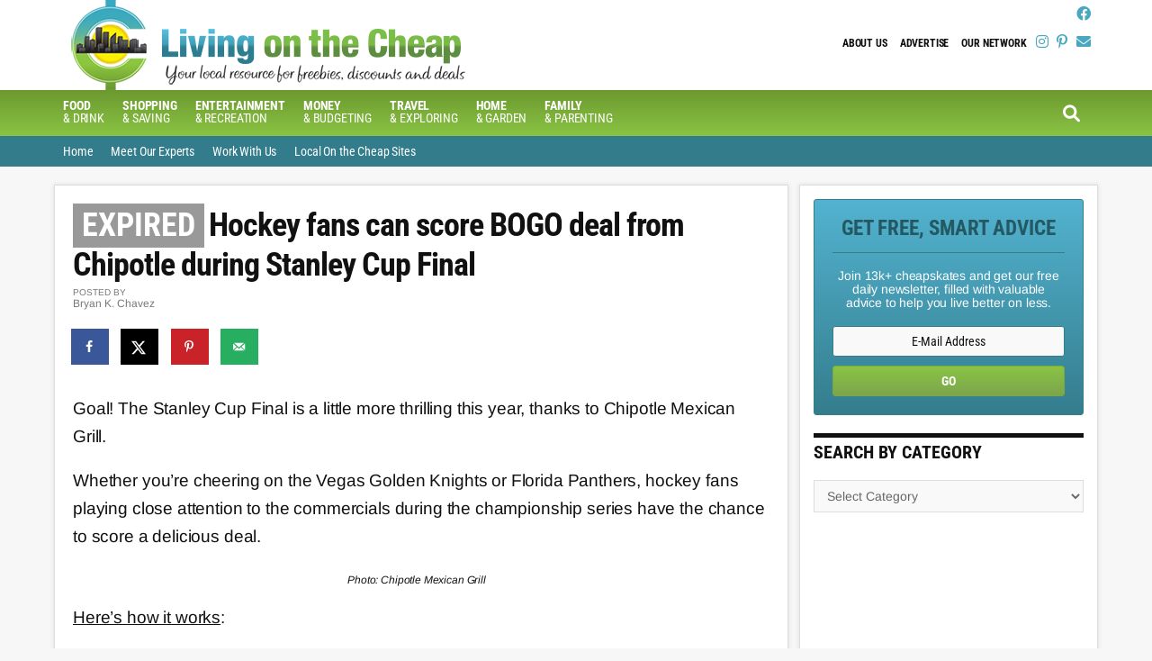

--- FILE ---
content_type: text/html; charset=UTF-8
request_url: https://livingonthecheap.com/chipotle-hockey-bogo-deal-stanley-cup/
body_size: 18185
content:
<!DOCTYPE html><html lang="en-US"><head ><meta charset="UTF-8" /><meta name="viewport" content="width=device-width, initial-scale=1" /><meta name='robots' content='index, follow, max-image-preview:large, max-snippet:-1, max-video-preview:-1' /><title>Hockey fans can score BOGO deal from Chipotle during Stanley Cup Final - Living On The Cheap</title><meta name="author" content="Bryan K. Chavez" /><meta name="twitter:label1" content="Written by" /><meta name="twitter:data1" content="Bryan K. Chavez" /><meta name="twitter:label2" content="Est. reading time" /><meta name="twitter:data2" content="2 minutes" /> <script type="application/ld+json" class="yoast-schema-graph">{"@context":"https://schema.org","@graph":[{"@type":"WebPage","@id":"https://livingonthecheap.com/chipotle-hockey-bogo-deal-stanley-cup/","url":"https://livingonthecheap.com/chipotle-hockey-bogo-deal-stanley-cup/","name":"Hockey fans can score BOGO deal from Chipotle during Stanley Cup Final - Living On The Cheap","isPartOf":{"@id":"https://livingonthecheap.com/#website"},"primaryImageOfPage":{"@id":"https://livingonthecheap.com/chipotle-hockey-bogo-deal-stanley-cup/#primaryimage"},"image":{"@id":"https://livingonthecheap.com/chipotle-hockey-bogo-deal-stanley-cup/#primaryimage"},"thumbnailUrl":"https://livingonthecheap.com/lotc-cms/wp-content/uploads/2017/07/chipotle-burrito.jpg","datePublished":"2023-06-02T16:00:02+00:00","dateModified":"2023-06-11T04:00:01+00:00","author":{"@id":"https://livingonthecheap.com/#/schema/person/f33622aa8b3187c348b7705626ae50b6"},"breadcrumb":{"@id":"https://livingonthecheap.com/chipotle-hockey-bogo-deal-stanley-cup/#breadcrumb"},"inLanguage":"en-US","potentialAction":[{"@type":"ReadAction","target":["https://livingonthecheap.com/chipotle-hockey-bogo-deal-stanley-cup/"]}]},{"@type":"ImageObject","inLanguage":"en-US","@id":"https://livingonthecheap.com/chipotle-hockey-bogo-deal-stanley-cup/#primaryimage","url":"https://livingonthecheap.com/lotc-cms/wp-content/uploads/2017/07/chipotle-burrito.jpg","contentUrl":"https://livingonthecheap.com/lotc-cms/wp-content/uploads/2017/07/chipotle-burrito.jpg","width":731,"height":411},{"@type":"BreadcrumbList","@id":"https://livingonthecheap.com/chipotle-hockey-bogo-deal-stanley-cup/#breadcrumb","itemListElement":[{"@type":"ListItem","position":1,"name":"Post page","item":"https://livingonthecheap.com/post-page/"},{"@type":"ListItem","position":2,"name":"Hockey fans can score BOGO deal from Chipotle during Stanley Cup Final"}]},{"@type":"WebSite","@id":"https://livingonthecheap.com/#website","url":"https://livingonthecheap.com/","name":"Living On The Cheap","description":"because it&#039;s about thriving, not just surviving","potentialAction":[{"@type":"SearchAction","target":{"@type":"EntryPoint","urlTemplate":"https://livingonthecheap.com/?s={search_term_string}"},"query-input":{"@type":"PropertyValueSpecification","valueRequired":true,"valueName":"search_term_string"}}],"inLanguage":"en-US"},{"@type":"Person","@id":"https://livingonthecheap.com/#/schema/person/f33622aa8b3187c348b7705626ae50b6","name":"Bryan K. Chavez","image":{"@type":"ImageObject","inLanguage":"en-US","@id":"https://livingonthecheap.com/#/schema/person/image/","url":"https://secure.gravatar.com/avatar/23b5d597470281668d648664c9a34a20cb7909eb52b0f26654af2d3cc0a4556f?s=96&d=blank&r=g","contentUrl":"https://secure.gravatar.com/avatar/23b5d597470281668d648664c9a34a20cb7909eb52b0f26654af2d3cc0a4556f?s=96&d=blank&r=g","caption":"Bryan K. Chavez"},"description":"National Deals Editor Bryan K. Chavez joined the LOTC team in 2011 and is a proud bargain hunter -- always on the lookout for deals, coupons and giveaways. He firmly believes that you should never pay full price for anything because there's always a discount to be found. From a young age, one of his passions is helping others save money. His professional and educational background is in public relations &amp; marketing. Bryan is also the Staff Editor at Mile High On The Cheap, since 2010. He once danced with Prince on stage, loves banana-flavored candy and is a total Swiftie.","sameAs":["http://milehighonthecheap.com"],"url":"https://livingonthecheap.com/author/bryan-chavez/"}]}</script> <meta property="og:locale" content="en_US" /><meta property="og:type" content="article" /><meta property="og:title" content="Hockey fans can score BOGO deal from Chipotle during Stanley Cup Final" /><meta property="og:description" content="Score a buy-one-get-one FREE deal from Chipotle by watching its commercials closely during the Stanley Cup Final for the special keyword to text. " /><meta property="og:url" content="https://livingonthecheap.com/chipotle-hockey-bogo-deal-stanley-cup/" /><meta property="og:site_name" content="Living On The Cheap" /><meta property="og:updated_time" content="2023-06-11T00:00:01+00:00" /><meta property="article:published_time" content="2023-06-02T12:00:02+00:00" /><meta property="article:modified_time" content="2023-06-11T00:00:01+00:00" /><meta name="twitter:card" content="summary_large_image" /><meta name="twitter:title" content="Hockey fans can score BOGO deal from Chipotle during Stanley Cup Final" /><meta name="twitter:description" content="Score a buy-one-get-one FREE deal from Chipotle by watching its commercials closely during the Stanley Cup Final for the special keyword to text. " /><meta class="flipboard-article" content="Score a buy-one-get-one FREE deal from Chipotle by watching its commercials closely during the Stanley Cup Final for the special keyword to text. " /><meta property="og:image" content="https://livingonthecheap.com/lotc-cms/wp-content/uploads/2017/07/chipotle-burrito.jpg" /><meta name="twitter:image" content="https://livingonthecheap.com/lotc-cms/wp-content/uploads/2017/07/chipotle-burrito.jpg" /><meta property="og:image:width" content="731" /><meta property="og:image:height" content="411" /><link rel='dns-prefetch' href='//scripts.mediavine.com' /><link rel='dns-prefetch' href='//stats.wp.com' /><link rel='dns-prefetch' href='//code.jquery.com' /><link rel='dns-prefetch' href='//fonts.googleapis.com' /><link rel="alternate" type="application/rss+xml" title="Living On The Cheap &raquo; Feed" href="https://livingonthecheap.com/feed/" /><link rel="alternate" type="application/rss+xml" title="Living On The Cheap &raquo; Comments Feed" href="https://livingonthecheap.com/comments/feed/" /> <script>(()=>{"use strict";const e=[400,500,600,700,800,900],t=e=>`wprm-min-${e}`,n=e=>`wprm-max-${e}`,s=new Set,o="ResizeObserver"in window,r=o?new ResizeObserver((e=>{for(const t of e)c(t.target)})):null,i=.5/(window.devicePixelRatio||1);function c(s){const o=s.getBoundingClientRect().width||0;for(let r=0;r<e.length;r++){const c=e[r],a=o<=c+i;o>c+i?s.classList.add(t(c)):s.classList.remove(t(c)),a?s.classList.add(n(c)):s.classList.remove(n(c))}}function a(e){s.has(e)||(s.add(e),r&&r.observe(e),c(e))}!function(e=document){e.querySelectorAll(".wprm-recipe").forEach(a)}();if(new MutationObserver((e=>{for(const t of e)for(const e of t.addedNodes)e instanceof Element&&(e.matches?.(".wprm-recipe")&&a(e),e.querySelectorAll?.(".wprm-recipe").forEach(a))})).observe(document.documentElement,{childList:!0,subtree:!0}),!o){let e=0;addEventListener("resize",(()=>{e&&cancelAnimationFrame(e),e=requestAnimationFrame((()=>s.forEach(c)))}),{passive:!0})}})()</script><script data-optimized="1" type="text/javascript">window._wpemojiSettings={"baseUrl":"https:\/\/s.w.org\/images\/core\/emoji\/16.0.1\/72x72\/","ext":".png","svgUrl":"https:\/\/s.w.org\/images\/core\/emoji\/16.0.1\/svg\/","svgExt":".svg","source":{"wpemoji":"https:\/\/livingonthecheap.com\/lotc-cms\/wp-includes\/js\/wp-emoji.js?ver=6.8.3","twemoji":"https:\/\/livingonthecheap.com\/lotc-cms\/wp-includes\/js\/twemoji.js?ver=6.8.3"}};(function wpEmojiLoader(window,document,settings){if(typeof Promise==='undefined'){return}
var sessionStorageKey='wpEmojiSettingsSupports';var tests=['flag','emoji'];function supportsWorkerOffloading(){return(typeof Worker!=='undefined'&&typeof OffscreenCanvas!=='undefined'&&typeof URL!=='undefined'&&URL.createObjectURL&&typeof Blob!=='undefined')}
function getSessionSupportTests(){try{var item=JSON.parse(sessionStorage.getItem(sessionStorageKey));if(typeof item==='object'&&typeof item.timestamp==='number'&&new Date().valueOf()<item.timestamp+604800&&typeof item.supportTests==='object'){return item.supportTests}}catch(e){}
return null}
function setSessionSupportTests(supportTests){try{var item={supportTests:supportTests,timestamp:new Date().valueOf()};sessionStorage.setItem(sessionStorageKey,JSON.stringify(item))}catch(e){}}
function emojiSetsRenderIdentically(context,set1,set2){context.clearRect(0,0,context.canvas.width,context.canvas.height);context.fillText(set1,0,0);var rendered1=new Uint32Array(context.getImageData(0,0,context.canvas.width,context.canvas.height).data);context.clearRect(0,0,context.canvas.width,context.canvas.height);context.fillText(set2,0,0);var rendered2=new Uint32Array(context.getImageData(0,0,context.canvas.width,context.canvas.height).data);return rendered1.every(function(rendered2Data,index){return rendered2Data===rendered2[index]})}
function emojiRendersEmptyCenterPoint(context,emoji){context.clearRect(0,0,context.canvas.width,context.canvas.height);context.fillText(emoji,0,0);var centerPoint=context.getImageData(16,16,1,1);for(var i=0;i<centerPoint.data.length;i++){if(centerPoint.data[i]!==0){return!1}}
return!0}
function browserSupportsEmoji(context,type,emojiSetsRenderIdentically,emojiRendersEmptyCenterPoint){var isIdentical;switch(type){case 'flag':isIdentical=emojiSetsRenderIdentically(context,'\uD83C\uDFF3\uFE0F\u200D\u26A7\uFE0F','\uD83C\uDFF3\uFE0F\u200B\u26A7\uFE0F');if(isIdentical){return!1}
isIdentical=emojiSetsRenderIdentically(context,'\uD83C\uDDE8\uD83C\uDDF6','\uD83C\uDDE8\u200B\uD83C\uDDF6');if(isIdentical){return!1}
isIdentical=emojiSetsRenderIdentically(context,'\uD83C\uDFF4\uDB40\uDC67\uDB40\uDC62\uDB40\uDC65\uDB40\uDC6E\uDB40\uDC67\uDB40\uDC7F','\uD83C\uDFF4\u200B\uDB40\uDC67\u200B\uDB40\uDC62\u200B\uDB40\uDC65\u200B\uDB40\uDC6E\u200B\uDB40\uDC67\u200B\uDB40\uDC7F');return!isIdentical;case 'emoji':var notSupported=emojiRendersEmptyCenterPoint(context,'\uD83E\uDEDF');return!notSupported}
return!1}
function testEmojiSupports(tests,browserSupportsEmoji,emojiSetsRenderIdentically,emojiRendersEmptyCenterPoint){var canvas;if(typeof WorkerGlobalScope!=='undefined'&&self instanceof WorkerGlobalScope){canvas=new OffscreenCanvas(300,150)}else{canvas=document.createElement('canvas')}
var context=canvas.getContext('2d',{willReadFrequently:!0});context.textBaseline='top';context.font='600 32px Arial';var supports={};tests.forEach(function(test){supports[test]=browserSupportsEmoji(context,test,emojiSetsRenderIdentically,emojiRendersEmptyCenterPoint)});return supports}
function addScript(src){var script=document.createElement('script');script.src=src;script.defer=!0;document.head.appendChild(script)}
settings.supports={everything:!0,everythingExceptFlag:!0};var domReadyPromise=new Promise(function(resolve){document.addEventListener('DOMContentLoaded',resolve,{once:!0})});new Promise(function(resolve){var supportTests=getSessionSupportTests();if(supportTests){resolve(supportTests);return}
if(supportsWorkerOffloading()){try{var workerScript='postMessage('+testEmojiSupports.toString()+'('+[JSON.stringify(tests),browserSupportsEmoji.toString(),emojiSetsRenderIdentically.toString(),emojiRendersEmptyCenterPoint.toString()].join(',')+'));';var blob=new Blob([workerScript],{type:'text/javascript'});var worker=new Worker(URL.createObjectURL(blob),{name:'wpTestEmojiSupports'});worker.onmessage=function(event){supportTests=event.data;setSessionSupportTests(supportTests);worker.terminate();resolve(supportTests)};return}catch(e){}}
supportTests=testEmojiSupports(tests,browserSupportsEmoji,emojiSetsRenderIdentically,emojiRendersEmptyCenterPoint);setSessionSupportTests(supportTests);resolve(supportTests)}).then(function(supportTests){for(var test in supportTests){settings.supports[test]=supportTests[test];settings.supports.everything=settings.supports.everything&&settings.supports[test];if('flag'!==test){settings.supports.everythingExceptFlag=settings.supports.everythingExceptFlag&&settings.supports[test]}}
settings.supports.everythingExceptFlag=settings.supports.everythingExceptFlag&&!settings.supports.flag;settings.DOMReady=!1;settings.readyCallback=function(){settings.DOMReady=!0}}).then(function(){return domReadyPromise}).then(function(){if(!settings.supports.everything){settings.readyCallback();var src=settings.source||{};if(src.concatemoji){addScript(src.concatemoji)}else if(src.wpemoji&&src.twemoji){addScript(src.twemoji);addScript(src.wpemoji)}}})})(window,document,window._wpemojiSettings)</script> <link data-optimized="2" rel="stylesheet" href="https://livingonthecheap.com/lotc-cms/wp-content/litespeed/css/93949d58605e5c2870cb5d55e66ab691.css?ver=cca87" /> <script type="text/javascript" src="https://livingonthecheap.com/lotc-cms/wp-includes/js/jquery/jquery.js?ver=3.7.1" id="jquery-core-js"></script> <script data-optimized="1" type="text/javascript" src="https://livingonthecheap.com/lotc-cms/wp-content/litespeed/js/1caefa3a7be907b3ff3b6c2a5cbc9134.js?ver=0d3d2" id="jquery-migrate-js"></script> <script type="text/javascript" async="async" fetchpriority="high" data-noptimize="1" data-cfasync="false" src="https://scripts.mediavine.com/tags/living-on-the-cheap.js?ver=6.8.3" id="mv-script-wrapper-js"></script> <script data-optimized="1" type="text/javascript" src="https://livingonthecheap.com/lotc-cms/wp-content/litespeed/js/185dad50ce8e28ee058662815bff0524.js?ver=8007e" id="mobile-first-responsive-menu-js"></script> <link rel="https://api.w.org/" href="https://livingonthecheap.com/wp-json/" /><link rel="alternate" title="JSON" type="application/json" href="https://livingonthecheap.com/wp-json/wp/v2/posts/74426" /><link rel="EditURI" type="application/rsd+xml" title="RSD" href="https://livingonthecheap.com/lotc-cms/xmlrpc.php?rsd" /><meta name="generator" content="WordPress 6.8.3" /><link rel='shortlink' href='https://livingonthecheap.com/?p=74426' /><link rel="alternate" title="oEmbed (JSON)" type="application/json+oembed" href="https://livingonthecheap.com/wp-json/oembed/1.0/embed?url=https%3A%2F%2Flivingonthecheap.com%2Fchipotle-hockey-bogo-deal-stanley-cup%2F" /><link rel="alternate" title="oEmbed (XML)" type="text/xml+oembed" href="https://livingonthecheap.com/wp-json/oembed/1.0/embed?url=https%3A%2F%2Flivingonthecheap.com%2Fchipotle-hockey-bogo-deal-stanley-cup%2F&#038;format=xml" /><meta name="generator" content="Easy Digital Downloads v3.6.2" />
 <script async src="https://www.googletagmanager.com/gtag/js?id=G-5JDQSJCSB2"></script> <script>window.dataLayer = window.dataLayer || [];
  function gtag(){dataLayer.push(arguments);}
  gtag('js', new Date());

  gtag('config', 'UA-31031918-1');
  gtag('config', 'G-5JDQSJCSB2');</script> <meta name="p:domain_verify" content="87b5d1c2a110b34588c7207aface3291"/> <script>!function(f,b,e,v,n,t,s){if(f.fbq)return;n=f.fbq=function(){n.callMethod?n.callMethod.apply(n,arguments):n.queue.push(arguments)};if(!f._fbq)f._fbq=n;n.push=n;n.loaded=!0;n.version='2.0';n.queue=[];t=b.createElement(e);t.async=!0;t.src=v;s=b.getElementsByTagName(e)[0];s.parentNode.insertBefore(t,s)}(window,document,'script','https://connect.facebook.net/en_US/fbevents.js');fbq('init','652779541574269',{em:'insert_email_variable,'});fbq('track','PageView')</script> <noscript><img height="1" width="1" style="display:none"
src="https://www.facebook.com/tr?id=652779541574269&ev=PageView&noscript=1"
/></noscript><link rel="icon" href="https://livingonthecheap.com/favicon.png" /><meta name="hubbub-info" description="Hubbub 1.36.3"></head><body data-rsssl=1 class="wp-singular post-template-default single single-post postid-74426 single-format-standard wp-theme-genesis wp-child-theme-cotc-lotc aawp-custom edd-js-none gfpc-cotc-lotc header-image header-full-width content-sidebar genesis-breadcrumbs-hidden genesis-footer-widgets-visible"> <script>(function(){var c=document.body.classList;c.remove('edd-js-none');c.add('edd-js')})()</script> <div class="site-container"><ul class="genesis-skip-link"><li><a href="#genesis-nav-primary" class="screen-reader-shortcut"> Skip to primary navigation</a></li><li><a href="#genesis-nav-secondary" class="screen-reader-shortcut"> Skip to secondary navigation</a></li><li><a href="#genesis-content" class="screen-reader-shortcut"> Skip to main content</a></li><li><a href="#genesis-sidebar-primary" class="screen-reader-shortcut"> Skip to primary sidebar</a></li><li><a href="#genesis-footer-widgets" class="screen-reader-shortcut"> Skip to footer</a></li></ul><header class="site-header"><div class="wrap"><div id="headerWidgetArea"><div id="headerWrap"><ul class="search-form-container-mobile"><div class="search-toggle-mobile"><i class="fa fa-search"></i>
<a href="#search-container-mobile" class="screen-reader-text"></a></div></ul><div id="nav-header" class="genesis-nav-menu js-superfish sf-js-enabled sf-arrows"><div class="menu-header-menu-container"><div class="responsive-menu-icon"></div><ul id="menu-header-menu" class="genesis-nav-menu responsive-menu menu"><li id="menu-item-43717" class="menu-item menu-item-type-post_type menu-item-object-page menu-item-43717"><a href="https://livingonthecheap.com/about-us/">About Us</a></li><li id="menu-item-43718" class="menu-item menu-item-type-post_type menu-item-object-page menu-item-43718"><a href="https://livingonthecheap.com/advertise/">Advertise</a></li><li id="menu-item-43719" class="menu-item menu-item-type-post_type menu-item-object-page menu-item-43719"><a href="https://livingonthecheap.com/our-network/">Our Network</a></li></ul></div></div><div id="headerSocialIcons"><section id="text-169" class="widget widget_text"><div class="widget-wrap"><div class="textwidget"><p>
<a class="socialIcon  blue" title="Follow on Facebook" target="_blank" href="https://www.facebook.com/livingonthecheap"><i class="fab fa-facebook"></i></a>
<br />
<a class="socialIcon  blue" title="Follow on Instagram" target="_blank" href="https://www.instagram.com/livingonthecheap/"><i class="fab fa-instagram"></i></a>
<a class="socialIcon  blue" title="Follow on Pinterest" target="_blank" href="https://www.pinterest.com/livingcheap"><i class="fab fa-pinterest-p"></i></a>
<a class="socialIcon  blue" title="Follow via Email" target="_blank" href="https://app.feedblitz.com/f/?Track=http://feeds.feedblitz.com/livingonthecheap&publisher=31965872"><i class="fa fa-envelope"></i></a></p></div></div></section></div></div></div><div id="search-form-container-mobile"><div class="search"><div id="search-container-mobile" class="search-box-wrapper clear"><div class="search-box clear"><form class="search-form" method="get" action="https://livingonthecheap.com/" role="search"><label class="search-form-label screen-reader-text" for="searchform-1">Search this site...</label><input class="search-form-input" type="search" name="s" id="searchform-1" placeholder="Search this site..."><input class="search-form-submit" type="submit" value="Search"><meta content="https://livingonthecheap.com/?s={s}"></form></div></div></div></div><div class="title-area"><p class="site-title"><a href="https://livingonthecheap.com/">Living On The Cheap</a></p><p class="site-description">because it&#039;s about thriving, not just surviving</p></div></div></header><div id="navWrap"><nav class="nav-primary" aria-label="Main" id="genesis-nav-primary"><div class="wrap"><div class="responsive-menu-icon"></div><ul id="menu-navbar" class="responsive-menu menu genesis-nav-menu menu-primary js-superfish"><li id="menu-item-43618" class="menu-item menu-item-type-post_type menu-item-object-page menu-item-has-children menu-item-43618"><a href="https://livingonthecheap.com/food-and-drink/"><span ><b>Food</b> <br>&#038; Drink</span></a><ul class="sub-menu"><li id="menu-item-77769" class="menu-item menu-item-type-taxonomy menu-item-object-category menu-item-77769"><a href="https://livingonthecheap.com/category/restaurants-2/"><span >Restaurant Deals</span></a></li><li id="menu-item-54079" class="menu-item menu-item-type-post_type menu-item-object-post menu-item-54079"><a href="https://livingonthecheap.com/restaurant-deals-by-day/"><span >Restaurant deals by day</span></a></li><li id="menu-item-65458" class="menu-item menu-item-type-post_type menu-item-object-post menu-item-65458"><a href="https://livingonthecheap.com/best-chain-restaurant-happy-hours/"><span >Best chain restaurant happy hours</span></a></li><li id="menu-item-65459" class="menu-item menu-item-type-post_type menu-item-object-post menu-item-65459"><a href="https://livingonthecheap.com/restaurants-offering-senior-discounts/"><span >Restaurants offering senior discounts</span></a></li><li id="menu-item-65460" class="menu-item menu-item-type-post_type menu-item-object-post menu-item-65460"><a href="https://livingonthecheap.com/restaurants-where-kids-eat-for-less/"><span >Restaurants where kids eat free or for cheap</span></a></li><li id="menu-item-65461" class="menu-item menu-item-type-post_type menu-item-object-post menu-item-65461"><a href="https://livingonthecheap.com/free-food-at-restaurants/"><span >62 ways to get free food at restaurants</span></a></li><li id="menu-item-65462" class="menu-item menu-item-type-post_type menu-item-object-post menu-item-65462"><a href="https://livingonthecheap.com/get-free-stuff-on-your-birthday/"><span >Birthday freebies from restaurants and retailers</span></a></li></ul></li><li id="menu-item-43616" class="menu-item menu-item-type-post_type menu-item-object-page menu-item-43616"><a href="https://livingonthecheap.com/shopping/"><span ><b>Shopping</b> <br>&#038; Saving</span></a></li><li id="menu-item-43624" class="menu-item menu-item-type-post_type menu-item-object-page menu-item-has-children menu-item-43624"><a href="https://livingonthecheap.com/entertainment/"><span ><b>Entertainment</b> <br>&#038; Recreation</span></a><ul class="sub-menu"><li id="menu-item-44011" class="menu-item menu-item-type-post_type menu-item-object-page menu-item-44011"><a href="https://livingonthecheap.com/save-on-attractions/"><span >Save on Attractions</span></a></li></ul></li><li id="menu-item-43680" class="menu-item menu-item-type-post_type menu-item-object-page menu-item-43680"><a href="https://livingonthecheap.com/money-budgeting-and-credit/"><span ><b>Money</b> <br>&#038; Budgeting</span></a></li><li id="menu-item-43657" class="menu-item menu-item-type-post_type menu-item-object-page menu-item-has-children menu-item-43657"><a href="https://livingonthecheap.com/travel/"><span ><b>Travel</b> <br>&#038; Exploring</span></a><ul class="sub-menu"><li id="menu-item-10266" class="menu-item menu-item-type-post_type menu-item-object-page menu-item-10266"><a href="https://livingonthecheap.com/travel-deals/"><span >Travel Deals</span></a></li><li id="menu-item-44012" class="menu-item menu-item-type-post_type menu-item-object-page menu-item-44012"><a href="https://livingonthecheap.com/save-on-attractions/"><span >Attraction Deals</span></a></li></ul></li><li id="menu-item-43619" class="menu-item menu-item-type-post_type menu-item-object-page menu-item-43619"><a href="https://livingonthecheap.com/home-garden/"><span ><b>Home</b> <br>&#038; Garden</span></a></li><li id="menu-item-43678" class="menu-item menu-item-type-post_type menu-item-object-page menu-item-43678"><a href="https://livingonthecheap.com/family-pets-lifestyle/"><span ><b>Family</b> <br>&#038; Parenting</span></a></li></ul><ul class="search-form-container"><div class="search-toggle"><i class="fa fa-search"></i>
<a href="#search-container" class="screen-reader-text"></a></div></ul></ul></div></nav><div id="search-form-container"><div class="search"><div id="search-container" class="search-box-wrapper clear"><div class="search-box clear"><form class="search-form" method="get" action="https://livingonthecheap.com/" role="search"><label class="search-form-label screen-reader-text" for="searchform-2">Search this site...</label><input class="search-form-input" type="search" name="s" id="searchform-2" placeholder="Search this site..."><input class="search-form-submit" type="submit" value="Search"><meta content="https://livingonthecheap.com/?s={s}"></form></div></div></div></div><nav class="nav-secondary" aria-label="Secondary" id="genesis-nav-secondary"><div class="wrap"><div class="responsive-menu-icon"></div><ul id="menu-top-bar" class="responsive-menu menu genesis-nav-menu menu-secondary js-superfish"><li id="menu-item-726" class="menu-item menu-item-type-custom menu-item-object-custom menu-item-726"><a href="https://www.livingonthecheap.com"><span >Home</span></a></li><li id="menu-item-724" class="menu-item menu-item-type-post_type menu-item-object-page menu-item-724"><a href="https://livingonthecheap.com/our-network/meet-our-experts/"><span >Meet Our Experts</span></a></li><li id="menu-item-37132" class="menu-item menu-item-type-post_type menu-item-object-page menu-item-37132"><a href="https://livingonthecheap.com/run-cheap-site/"><span >Work With Us</span></a></li><li id="menu-item-745" class="menu-item menu-item-type-post_type menu-item-object-page menu-item-745"><a href="https://livingonthecheap.com/our-network/"><span >Local On the Cheap Sites</span></a></li></ul></div></nav></div><div class="site-inner"><div class="content-sidebar-wrap"><main class="content" id="genesis-content"><article class="post-74426 post type-post status-publish format-standard has-post-thumbnail category-expired mv-content-wrapper entry grow-content-body" aria-label="Hockey fans can score BOGO deal from Chipotle during Stanley Cup Final"><header class="entry-header"><h1 class="entry-title">Hockey fans can score BOGO deal from Chipotle during Stanley Cup Final</h1><div class="authorAvatarWrap"><img data-lazyloaded="1" src="[data-uri]" alt='' data-src='https://secure.gravatar.com/avatar/23b5d597470281668d648664c9a34a20cb7909eb52b0f26654af2d3cc0a4556f?s=32&#038;d=blank&#038;r=g' data-srcset='https://secure.gravatar.com/avatar/23b5d597470281668d648664c9a34a20cb7909eb52b0f26654af2d3cc0a4556f?s=64&#038;d=blank&#038;r=g 2x' class='avatar avatar-32 photo' height='32' width='32' decoding='async'/><noscript><img alt='' src='https://secure.gravatar.com/avatar/23b5d597470281668d648664c9a34a20cb7909eb52b0f26654af2d3cc0a4556f?s=32&#038;d=blank&#038;r=g' srcset='https://secure.gravatar.com/avatar/23b5d597470281668d648664c9a34a20cb7909eb52b0f26654af2d3cc0a4556f?s=64&#038;d=blank&#038;r=g 2x' class='avatar avatar-32 photo' height='32' width='32' decoding='async'/></noscript><span>POSTED BY</span><br/>Bryan K. Chavez</div></header><div id="dpsp-content-top" class="dpsp-content-wrapper dpsp-shape-rectangular dpsp-size-medium dpsp-has-spacing dpsp-no-labels dpsp-no-labels-mobile dpsp-show-on-mobile dpsp-button-style-1" style="min-height:40px;position:relative"><ul class="dpsp-networks-btns-wrapper dpsp-networks-btns-share dpsp-networks-btns-content dpsp-column-auto dpsp-has-button-icon-animation" style="padding:0;margin:0;list-style-type:none"><li class="dpsp-network-list-item dpsp-network-list-item-facebook" style="float:left">
<a rel="nofollow noopener" href="https://www.facebook.com/sharer/sharer.php?u=https%3A%2F%2Flivingonthecheap.com%2Fchipotle-hockey-bogo-deal-stanley-cup%2F&#038;t=Hockey%20fans%20can%20score%20BOGO%20deal%20from%20Chipotle%20during%20Stanley%20Cup%20Final" class="dpsp-network-btn dpsp-facebook dpsp-no-label dpsp-first dpsp-has-label-mobile" target="_blank" aria-label="Share on Facebook" title="Share on Facebook" style="font-size:14px;padding:0rem;max-height:40px">	<span class="dpsp-network-icon"><span class="dpsp-network-icon-inner"></span></span>
</a></li><li class="dpsp-network-list-item dpsp-network-list-item-x" style="float:left">
<a rel="nofollow noopener" href="https://x.com/intent/tweet?text=Hockey%20fans%20can%20score%20BOGO%20deal%20from%20Chipotle%20during%20Stanley%20Cup%20Final&#038;url=https%3A%2F%2Flivingonthecheap.com%2Fchipotle-hockey-bogo-deal-stanley-cup%2F" class="dpsp-network-btn dpsp-x dpsp-no-label dpsp-has-label-mobile" target="_blank" aria-label="Share on X" title="Share on X" style="font-size:14px;padding:0rem;max-height:40px">	<span class="dpsp-network-icon"><span class="dpsp-network-icon-inner"></span></span>
</a></li><li class="dpsp-network-list-item dpsp-network-list-item-pinterest" style="float:left">
<button data-href="#" class="dpsp-network-btn dpsp-pinterest dpsp-no-label dpsp-has-label-mobile" aria-label="Save to Pinterest" title="Save to Pinterest" style="font-size:14px;padding:0rem;max-height:40px">	<span class="dpsp-network-icon"><span class="dpsp-network-icon-inner"></span></span>
</button></li><li class="dpsp-network-list-item dpsp-network-list-item-email" style="float:left">
<a rel="nofollow noopener" href="mailto:?subject=Hockey%20fans%20can%20score%20BOGO%20deal%20from%20Chipotle%20during%20Stanley%20Cup%20Final&#038;body=https%3A%2F%2Flivingonthecheap.com%2Fchipotle-hockey-bogo-deal-stanley-cup%2F" class="dpsp-network-btn dpsp-email dpsp-no-label dpsp-last dpsp-has-label-mobile" target="_blank" aria-label="Send over email" title="Send over email" style="font-size:14px;padding:0rem;max-height:40px">	<span class="dpsp-network-icon"><span class="dpsp-network-icon-inner"></span></span>
</a></li></ul></div><div class="entry-content"><p>Goal! The Stanley Cup Final is a little more thrilling this year, thanks to Chipotle Mexican Grill.</p><p>Whether you&#8217;re cheering on the Vegas Golden Knights or Florida Panthers, hockey fans playing close attention to the commercials during the championship series have the chance to score a delicious deal.</p><div id="attachment_74427" style="width: 1930px" class="wp-caption aligncenter"><img data-lazyloaded="1" src="[data-uri]" decoding="async" aria-describedby="caption-attachment-74427" class="size-full wp-image-74427" data-src="https://livingonthecheap.com/lotc-cms/wp-content/uploads/2023/06/chipotle-tv.jpeg" alt="" width="1920" height="1080" data-srcset="https://livingonthecheap.com/lotc-cms/wp-content/uploads/2023/06/chipotle-tv.jpeg 1920w, https://livingonthecheap.com/lotc-cms/wp-content/uploads/2023/06/chipotle-tv-400x225.jpeg 400w, https://livingonthecheap.com/lotc-cms/wp-content/uploads/2023/06/chipotle-tv-1024x576.jpeg 1024w, https://livingonthecheap.com/lotc-cms/wp-content/uploads/2023/06/chipotle-tv-768x432.jpeg 768w, https://livingonthecheap.com/lotc-cms/wp-content/uploads/2023/06/chipotle-tv-1536x864.jpeg 1536w" data-sizes="(max-width: 1920px) 100vw, 1920px" /><noscript><img decoding="async" aria-describedby="caption-attachment-74427" class="size-full wp-image-74427" src="https://livingonthecheap.com/lotc-cms/wp-content/uploads/2023/06/chipotle-tv.jpeg" alt="" width="1920" height="1080" srcset="https://livingonthecheap.com/lotc-cms/wp-content/uploads/2023/06/chipotle-tv.jpeg 1920w, https://livingonthecheap.com/lotc-cms/wp-content/uploads/2023/06/chipotle-tv-400x225.jpeg 400w, https://livingonthecheap.com/lotc-cms/wp-content/uploads/2023/06/chipotle-tv-1024x576.jpeg 1024w, https://livingonthecheap.com/lotc-cms/wp-content/uploads/2023/06/chipotle-tv-768x432.jpeg 768w, https://livingonthecheap.com/lotc-cms/wp-content/uploads/2023/06/chipotle-tv-1536x864.jpeg 1536w" sizes="(max-width: 1920px) 100vw, 1920px" /></noscript><p id="caption-attachment-74427" class="wp-caption-text">Photo: Chipotle Mexican Grill</p></div><p><span style="text-decoration: underline;">Here&#8217;s how it works</span>:</p><p><strong>Watch</strong> &#8211; Be on the lookout! During <strong>each of the first four games</strong> of the 2023 Stanley Cup Final, Chipotle is hiding a unique keyword in its TV commercials. The keyword unlocks <strong>10,000 buy-one-get-one FREE entrée codes</strong> for fans.</p><p><strong>Text</strong> &#8211; Act fast! For a chance to win, text the keyword to 888222 — before all the BOGOs are claimed.&nbsp;</p><p>If you&#8217;re lucky enough to score one of the BOGO codes, you must <span style="text-decoration: underline;">redeem it by June 30, 2023</span>.&nbsp;</p><p><span style="text-decoration: underline;">Here&#8217;s the series schedule</span>:</p><p>All of the games start at 8 p.m. EST</p><p>Remember, the Chipotle giveaway <span style="text-decoration: underline;">only applies to the first four games</span>.&nbsp;</p><p><strong>Game 1 &#8211; June 3</strong></p><p><strong>Game 2 &#8211; June 5</strong></p><p><strong>Game 3 &#8211; June 8</strong></p><p><strong>Game 4 &#8211; June 10</strong></p><p><strong>Game 5 &#8211; June 13</strong> (if necessary)</p><p><strong>Game 6 &#8211; June 16</strong> (if necessary)</p><p><strong>Game 7 &#8211; June 19</strong> (if necessary)&nbsp;</p><p>For complete promo details, <a href="https://chipotle.com/text" target="_blank" rel="noopener">click here</a>.&nbsp;</p><p>Plan your snack breaks accordingly, so you don&#8217;t miss the commercials.&nbsp;</p><p>Chipotle is also <a href="https://livingonthecheap.com/free-burrito-chipotle-nba-basketball-finals/" target="_blank" rel="noopener">giving away<strong> FREE</strong> burritos</a> during the NBA Finals.&nbsp;</p><h2>Hungry for more food deals?</h2><div class="lotc-event-list event-day-20260122-cat-83" data-date="2026-01-22" data-span="+7 days" data-format="list" data-month="" data-year="2026" data-category="83" data-free="" data-limit="999" data-show="hidden" data-class="event-day-20260122-cat-83"></div><div class="loading lotc-event-load lotc-loading-20260122"><i class="fa fa-spinner fa-pulse fa-3x fa-fw"></i><span class="sr-only">Loading...</span></div><div class="lotc-event-list event-day-20260123-cat-83" data-date="2026-01-23" data-span="+7 days" data-format="list" data-month="" data-year="2026" data-category="83" data-free="" data-limit="999" data-show="hidden" data-class="event-day-20260123-cat-83"></div><div class="loading lotc-event-load lotc-loading-20260123"><i class="fa fa-spinner fa-pulse fa-3x fa-fw"></i><span class="sr-only">Loading...</span></div><div class="lotc-event-list event-day-20260124-cat-83" data-date="2026-01-24" data-span="+7 days" data-format="list" data-month="" data-year="2026" data-category="83" data-free="" data-limit="999" data-show="hidden" data-class="event-day-20260124-cat-83"></div><div class="loading lotc-event-load lotc-loading-20260124"><i class="fa fa-spinner fa-pulse fa-3x fa-fw"></i><span class="sr-only">Loading...</span></div><div class="lotc-event-list event-day-20260125-cat-83" data-date="2026-01-25" data-span="+7 days" data-format="list" data-month="" data-year="2026" data-category="83" data-free="" data-limit="999" data-show="hidden" data-class="event-day-20260125-cat-83"></div><div class="loading lotc-event-load lotc-loading-20260125"><i class="fa fa-spinner fa-pulse fa-3x fa-fw"></i><span class="sr-only">Loading...</span></div><div class="lotc-event-list event-day-20260126-cat-83" data-date="2026-01-26" data-span="+7 days" data-format="list" data-month="" data-year="2026" data-category="83" data-free="" data-limit="999" data-show="hidden" data-class="event-day-20260126-cat-83"></div><div class="loading lotc-event-load lotc-loading-20260126"><i class="fa fa-spinner fa-pulse fa-3x fa-fw"></i><span class="sr-only">Loading...</span></div><div class="lotc-event-list event-day-20260127-cat-83" data-date="2026-01-27" data-span="+7 days" data-format="list" data-month="" data-year="2026" data-category="83" data-free="" data-limit="999" data-show="hidden" data-class="event-day-20260127-cat-83"></div><div class="loading lotc-event-load lotc-loading-20260127"><i class="fa fa-spinner fa-pulse fa-3x fa-fw"></i><span class="sr-only">Loading...</span></div><div class="lotc-event-list event-day-20260128-cat-83" data-date="2026-01-28" data-span="+7 days" data-format="list" data-month="" data-year="2026" data-category="83" data-free="" data-limit="999" data-show="hidden" data-class="event-day-20260128-cat-83"></div><div class="loading lotc-event-load lotc-loading-20260128"><i class="fa fa-spinner fa-pulse fa-3x fa-fw"></i><span class="sr-only">Loading...</span></div></div><div id="dpsp-content-bottom" class="dpsp-content-wrapper dpsp-shape-rectangular dpsp-size-medium dpsp-has-spacing dpsp-no-labels dpsp-no-labels-mobile dpsp-show-on-mobile dpsp-button-style-1" style="min-height:40px;position:relative"><ul class="dpsp-networks-btns-wrapper dpsp-networks-btns-share dpsp-networks-btns-content dpsp-column-auto dpsp-has-button-icon-animation" style="padding:0;margin:0;list-style-type:none"><li class="dpsp-network-list-item dpsp-network-list-item-facebook" style="float:left">
<a rel="nofollow noopener" href="https://www.facebook.com/sharer/sharer.php?u=https%3A%2F%2Flivingonthecheap.com%2Fchipotle-hockey-bogo-deal-stanley-cup%2F&#038;t=Hockey%20fans%20can%20score%20BOGO%20deal%20from%20Chipotle%20during%20Stanley%20Cup%20Final" class="dpsp-network-btn dpsp-facebook dpsp-no-label dpsp-first dpsp-has-label-mobile" target="_blank" aria-label="Share on Facebook" title="Share on Facebook" style="font-size:14px;padding:0rem;max-height:40px">	<span class="dpsp-network-icon"><span class="dpsp-network-icon-inner"></span></span>
</a></li><li class="dpsp-network-list-item dpsp-network-list-item-x" style="float:left">
<a rel="nofollow noopener" href="https://x.com/intent/tweet?text=Hockey%20fans%20can%20score%20BOGO%20deal%20from%20Chipotle%20during%20Stanley%20Cup%20Final&#038;url=https%3A%2F%2Flivingonthecheap.com%2Fchipotle-hockey-bogo-deal-stanley-cup%2F" class="dpsp-network-btn dpsp-x dpsp-no-label dpsp-has-label-mobile" target="_blank" aria-label="Share on X" title="Share on X" style="font-size:14px;padding:0rem;max-height:40px">	<span class="dpsp-network-icon"><span class="dpsp-network-icon-inner"></span></span>
</a></li><li class="dpsp-network-list-item dpsp-network-list-item-pinterest" style="float:left">
<button data-href="#" class="dpsp-network-btn dpsp-pinterest dpsp-no-label dpsp-has-label-mobile" aria-label="Save to Pinterest" title="Save to Pinterest" style="font-size:14px;padding:0rem;max-height:40px">	<span class="dpsp-network-icon"><span class="dpsp-network-icon-inner"></span></span>
</button></li><li class="dpsp-network-list-item dpsp-network-list-item-email" style="float:left">
<a rel="nofollow noopener" href="mailto:?subject=Hockey%20fans%20can%20score%20BOGO%20deal%20from%20Chipotle%20during%20Stanley%20Cup%20Final&#038;body=https%3A%2F%2Flivingonthecheap.com%2Fchipotle-hockey-bogo-deal-stanley-cup%2F" class="dpsp-network-btn dpsp-email dpsp-no-label dpsp-last dpsp-has-label-mobile" target="_blank" aria-label="Send over email" title="Send over email" style="font-size:14px;padding:0rem;max-height:40px">	<span class="dpsp-network-icon"><span class="dpsp-network-icon-inner"></span></span>
</a></li></ul></div><footer class="entry-footer"><p class="entry-meta"><span class="entry-author">Posted by <span class="entry-author-name">Bryan K. Chavez</span></span> <time class="entry-time">on June 2, 2023</time> <time class="entry-modified-time">| Updated June 11, 2023</time> <span class="entry-categories">Filed Under: <a href="https://livingonthecheap.com/category/expired/" rel="category tag">Expired</a></span></p></footer></article><section class="author-box"><img data-lazyloaded="1" src="[data-uri]" alt='' data-src='https://secure.gravatar.com/avatar/23b5d597470281668d648664c9a34a20cb7909eb52b0f26654af2d3cc0a4556f?s=70&#038;d=blank&#038;r=g' data-srcset='https://secure.gravatar.com/avatar/23b5d597470281668d648664c9a34a20cb7909eb52b0f26654af2d3cc0a4556f?s=140&#038;d=blank&#038;r=g 2x' class='avatar avatar-70 photo' height='70' width='70' decoding='async'/><noscript><img alt='' src='https://secure.gravatar.com/avatar/23b5d597470281668d648664c9a34a20cb7909eb52b0f26654af2d3cc0a4556f?s=70&#038;d=blank&#038;r=g' srcset='https://secure.gravatar.com/avatar/23b5d597470281668d648664c9a34a20cb7909eb52b0f26654af2d3cc0a4556f?s=140&#038;d=blank&#038;r=g 2x' class='avatar avatar-70 photo' height='70' width='70' decoding='async'/></noscript><h4 class="author-box-title">About <span itemprop="name">Bryan K. Chavez</span></h4><div class="author-box-content" itemprop="description"><p>National Deals Editor Bryan K. Chavez joined the LOTC team in 2011 and is a proud bargain hunter -- always on the lookout for deals, coupons and giveaways. He firmly believes that you should never pay full price for anything because there's always a discount to be found. From a young age, one of his passions is helping others save money. His professional and educational background is in public relations &amp; marketing. Bryan is also the Staff Editor at Mile High On The Cheap, since 2010. He once danced with Prince on stage, loves banana-flavored candy and is a total Swiftie.</p></div></section><div class="after-entry widget-area"><section id="text-232" class="widget widget_text"><div class="widget-wrap"><h3 class="widgettitle widget-title">Find Your Local Cheap Site</h3><div class="textwidget"><p><a href="https://livingonthecheap.com/our-network/" target="_blank" rel="noopener">Local on the Cheap sites</a></p></div></div></section></div></main><aside class="sidebar sidebar-primary widget-area" role="complementary" aria-label="Primary Sidebar" id="genesis-sidebar-primary"><h2 class="genesis-sidebar-title screen-reader-text">Primary Sidebar</h2><section id="enews-ext-2" class="widget enews-widget"><div class="widget-wrap"><div class="enews enews-1-field"><h3 class="widgettitle widget-title">Get Free, Smart Advice</h3><p>Join 13k+ cheapskates and get our free daily newsletter, filled with valuable advice to help you live better on less.</p><form id="subscribeenews-ext-2" class="enews-form" action="https://www.feedblitz.com/f/f.fbz?AddNewUserDirect" method="post"
target="_blank" 				name="enews-ext-2"
>
<input type="email" value="" id="subbox" class="enews-email" aria-label="E-Mail Address" placeholder="E-Mail Address" name="EMAIL"
required="required" />
<input name="cids" type="hidden" value="1">
<input name="EMAIL_" maxlength="64" type="hidden" size="25" value=""> <input name="EMAIL_ADDRESS" maxlength="64" type="hidden" size="25" value=""> <input name="FEEDID" type="hidden" value="879851">
<input name="PUBLISHER" type="hidden" value="31965872"> 				<input type="submit" value="Go" id="subbutton" class="enews-submit" /></form></div></div></section><section id="categories-2" class="widget widget_categories"><div class="widget-wrap"><h3 class="widgettitle widget-title">Search By Category</h3><form action="https://livingonthecheap.com" method="get"><label class="screen-reader-text" for="cat">Search By Category</label><select  name='cat' id='cat' class='postform'><option value='-1'>Select Category</option><option class="level-0" value="755">10 Free or Cheap Things To Do In &#8230;</option><option class="level-0" value="963">ABQ</option><option class="level-0" value="624">Affiliate</option><option class="level-0" value="599">Back to school</option><option class="level-0" value="882">Banking</option><option class="level-0" value="872">Beauty</option><option class="level-0" value="446">Black Friday</option><option class="level-0" value="887">Budgeting and Organization</option><option class="level-0" value="899">Cable TV and Alternatives</option><option class="level-0" value="734">Career</option><option class="level-0" value="625">Cars</option><option class="level-0" value="864">Christmas</option><option class="level-0" value="884">Clothes</option><option class="level-0" value="614">College</option><option class="level-0" value="593">Coupon Insider</option><option class="level-0" value="886">Crafts</option><option class="level-0" value="881">Credit</option><option class="level-0" value="781">Credit Cards</option><option class="level-0" value="83">Dining Deals</option><option class="level-0" value="742">Dining Out</option><option class="level-0" value="965">Dining Rdp</option><option class="level-0" value="579">DIY</option><option class="level-0" value="874">Easter</option><option class="level-0" value="878">Entertaining</option><option class="level-0" value="104">Entertainment</option><option class="level-0" value="379">Expired</option><option class="level-0" value="84">Family</option><option class="level-0" value="916">Father&#8217;s Day</option><option class="level-0" value="523">Featured</option><option class="level-0" value="870">Fitness</option><option class="level-0" value="162">Food</option><option class="level-0" value="883">Gardening</option><option class="level-0" value="917">Gift Guide</option><option class="level-0" value="877">Groceries</option><option class="level-0" value="388">Halloween</option><option class="level-0" value="865">Hanukkah</option><option class="level-0" value="871">Health</option><option class="level-0" value="18">Health &amp; Beauty</option><option class="level-0" value="543">Holiday</option><option class="level-0" value="103">Home &amp; Garden</option><option class="level-0" value="900">Home Electronics and Computers</option><option class="level-0" value="820">Home Improvement</option><option class="level-0" value="115">Hot Deals</option><option class="level-0" value="879">Kids</option><option class="level-0" value="85">Money</option><option class="level-0" value="783">Mortgage</option><option class="level-0" value="544">Mother&#8217;s Day</option><option class="level-0" value="596">Movies</option><option class="level-0" value="711">National</option><option class="level-0" value="962">NYC</option><option class="level-0" value="939">Online Resources</option><option class="level-0" value="880">Pets</option><option class="level-0" value="940">Printables</option><option class="level-0" value="782">Real estate</option><option class="level-0" value="876">Recipes</option><option class="level-0" value="163">Recreation</option><option class="level-0" value="676">Retirement</option><option class="level-0" value="17">Shopping</option><option class="level-0" value="723">Sponsored</option><option class="level-0" value="953">Sports</option><option class="level-0" value="595">Summer Fun With Kids</option><option class="level-0" value="725">Taxes</option><option class="level-0" value="580">Tech Talk</option><option class="level-0" value="672">Thanksgiving Day</option><option class="level-0" value="30">Travel</option><option class="level-0" value="498">Valentine&#8217;s Day</option><option class="level-0" value="1">Wait! There&#8217;s More</option><option class="level-0" value="873">Wedding</option>
</select></form><script data-optimized="1" type="text/javascript">(function(){var dropdown=document.getElementById("cat");function onCatChange(){if(dropdown.options[dropdown.selectedIndex].value>0){dropdown.parentNode.submit()}}
dropdown.onchange=onCatChange})()</script> </div></section></aside></div></div><div id="footerFullWidthAbove"><div class="wrap"><section id="enews-ext-3" class="widget enews-widget"><div class="widget-wrap"><div class="enews enews-1-field"><h3 class="widgettitle widget-title">Get Our Free Newsletter!</h3><p>Join 8,500 cheapskates and get our free daily newsletter, filled with valuable advice to help you live better on less.</p><form id="subscribeenews-ext-3" class="enews-form" action="https://www.feedblitz.com/f/f.fbz?AddNewUserDirect" method="post"
target="_blank" 				name="enews-ext-3"
>
<input type="email" value="" id="subbox" class="enews-email" aria-label="Enter Your E-Mail Address" placeholder="Enter Your E-Mail Address" name="EMAIL"
required="required" />
<input name="cids" type="hidden" value="1">
<input name="PUBLISHER" type="hidden" value="31965872">				<input type="submit" value="Subscribe" id="subbutton" class="enews-submit" /></form></div></div></section><section id="text-237" class="widget widget_text"><div class="widget-wrap"><h3 class="widgettitle widget-title">Find Deals and Free Events in These Cities</h3><div class="textwidget"></div></div></section></div></div><div class="footer-widgets" id="genesis-footer-widgets"><h2 class="genesis-sidebar-title screen-reader-text">Footer</h2><div class="wrap"><div class="widget-area footer-widgets-1 footer-widget-area"><section id="text-242" class="widget widget_text"><div class="widget-wrap"><div class="textwidget"><p><a class="button fullwidth arrow" href="http://atlantaonthecheap.com" target="_blank" rel="noopener">Atlanta on the Cheap</a></p></div></div></section><section id="text-236" class="widget widget_text"><div class="widget-wrap"><div class="textwidget"><p><a class="button fullwidth arrow" href="http://charlotteonthecheap.com/" target="_blank" rel="noopener">Charlotte on the Cheap</a></p></div></div></section><section id="text-244" class="widget widget_text"><div class="widget-wrap"><div class="textwidget"><p><a class="button fullwidth arrow" href="http://chicagoonthecheap.com/" target="_blank" rel="noopener">Chicago on the Cheap</a></p></div></div></section><section id="text-250" class="widget widget_text"><div class="widget-wrap"><div class="textwidget"><p><a class="button fullwidth arrow" href="http://columbusonthecheap.com/" target="_blank" rel="noopener">Columbus on the Cheap</a></p></div></div></section></div><div class="widget-area footer-widgets-2 footer-widget-area"><section id="text-238" class="widget widget_text"><div class="widget-wrap"><div class="textwidget"><p><a class="button fullwidth arrow" href="http://milehighonthecheap.com/" target="_blank" rel="noopener">Mile High (Denver) on the Cheap</a></p></div></div></section><section id="text-245" class="widget widget_text"><div class="widget-wrap"><div class="textwidget"><p><a class="button fullwidth arrow" href="http://kansascityonthecheap.com/" target="_blank" rel="noopener">Kansas City on the Cheap</a></p></div></div></section><section id="text-255" class="widget widget_text"><div class="widget-wrap"><div class="textwidget"><p><a class="button fullwidth arrow" href="http://greaterseattleonthecheap.com/" target="_blank" rel="noopener">Greater Seattle on the Cheap</a></p></div></div></section><section id="text-254" class="widget widget_text"><div class="widget-wrap"><div class="textwidget"><p><a class="button fullwidth arrow" href="http://rvaonthecheap.com/food-and-drink/" target="_blank" rel="noopener">RVA on the Cheap</a></p></div></div></section></div><div class="widget-area footer-widgets-3 footer-widget-area"><section id="text-241" class="widget widget_text"><div class="widget-wrap"><div class="textwidget"><p><a class="button fullwidth arrow" href="http://orlandoonthecheap.com/" target="_blank" rel="noopener">Orlando on the Cheap</a></p></div></div></section><section id="text-251" class="widget widget_text"><div class="widget-wrap"><div class="textwidget"><p><a class="button fullwidth arrow" href="http://portlandlivingonthecheap.com/" target="_blank" rel="noopener">Portland Living on the Cheap</a></p></div></div></section><section id="text-249" class="widget widget_text"><div class="widget-wrap"><div class="textwidget"><p><a class="button fullwidth arrow" href="http://triangleonthecheap.com/" target="_blank" rel="noopener">Triangle on the Cheap</a></p></div></div></section></div><div class="widget-area footer-widgets-4 footer-widget-area"><section id="text-240" class="widget widget_text"><div class="widget-wrap"><div class="textwidget"><p><a class="button fullwidth arrow" href="http://miamionthecheap.com/" target="_blank" rel="noopener">South Florida on the Cheap</a></p></div></div></section><section id="text-259" class="widget widget_text"><div class="widget-wrap"><div class="textwidget"><p><a class="button fullwidth arrow" href="http://southernmaineonthecheap.com/" target="_blank" rel="noopener">Southern Maine on the Cheap</a></p></div></div></section><section id="text-258" class="widget widget_text"><div class="widget-wrap"><div class="textwidget"><p><a class="button fullwidth arrow" href="https://livingonthecheap.com/our-network/" target="_blank" rel="noopener">All Our Cities</a></p></div></div></section></div></div></div><div id="footerFullWidthBelow"><div class="wrap"><section id="text-14" class="widget widget_text"><div class="widget-wrap"><h3 class="widgettitle widget-title">As Seen On</h3><div class="textwidget"><a href="https://livingonthecheap.com/lotc-cms/wp-content/uploads/2016/07/media-logos-horizontal.jpg"><img data-lazyloaded="1" src="[data-uri]" class="aligncenter" data-src="https://livingonthecheap.com/lotc-cms/wp-content/uploads/2016/07/media-logos-horizontal.jpg" alt="LOTC in the media 2-row" /><noscript><img class="aligncenter" src="https://livingonthecheap.com/lotc-cms/wp-content/uploads/2016/07/media-logos-horizontal.jpg" alt="LOTC in the media 2-row" /></noscript></div></div></section><section id="text-189" class="widget widget_text"><div class="widget-wrap"><div class="textwidget">
<a class="socialIcon large" title="Follow on Facebook" target="_blank" href="https://www.facebook.com/livingonthecheap"><i class="fab fa-facebook"></i></a>
<a class="socialIcon large" title="Follow on Instagram" target="_blank" href="https://www.instagram.com/livingonthecheap/"><i class="fab fa-instagram"></i></a>
<a class="socialIcon large" title="Follow on Pinterest" target="_blank" href="https://www.pinterest.com/livingcheap"><i class="fab fa-pinterest-p"></i></a><div style="display: none"></div></div></div></section><section id="text-233" class="widget widget_text"><div class="widget-wrap"><div class="textwidget"><p>As an Amazon Associate I earn from qualifying purchases.</p></div></div></section></div></div><div id="nav-footer" class="genesis-nav-menu js-superfish sf-js-enabled sf-arrows"><div class="wrap"><div class="menu-footer-menu-container"><ul id="menu-footer-menu" class="menu"><li id="menu-item-43713" class="menu-item menu-item-type-post_type menu-item-object-page menu-item-43713"><a href="https://livingonthecheap.com/about-us/">About Us</a></li><li id="menu-item-43714" class="menu-item menu-item-type-post_type menu-item-object-page menu-item-43714"><a href="https://livingonthecheap.com/advertise/">Advertise</a></li><li id="menu-item-43715" class="menu-item menu-item-type-post_type menu-item-object-page menu-item-43715"><a href="https://livingonthecheap.com/privacy-policy/">Privacy Policy</a></li><li id="menu-item-43720" class="menu-item menu-item-type-post_type menu-item-object-page menu-item-43720"><a href="https://livingonthecheap.com/in-the-news/">In The News</a></li><li id="menu-item-43721" class="menu-item menu-item-type-post_type menu-item-object-page menu-item-43721"><a href="https://livingonthecheap.com/our-network/">Our Network</a></li></ul></div></div></div><footer class="site-footer"><div class="wrap"><p>&#xA9;&nbsp;2026 Living On The Cheap. Living On The Cheap<sup>&reg;</sup> and On the Cheap<sup>&reg;</sup> are registered trademarks owned by Living On The Cheap Inc. Site design by <a href="http://fivejsdesign.com/" target="_blank">Five J's Design</a>.<br>All the stories on our site are protected by copyright and any unauthorized copying is strictly prohibited. Plus, it is just not nice.<br></p></div></footer></div><script type="speculationrules">{"prefetch":[{"source":"document","where":{"and":[{"href_matches":"\/*"},{"not":{"href_matches":["\/lotc-cms\/wp-*.php","\/lotc-cms\/wp-admin\/*","\/lotc-cms\/wp-content\/uploads\/*","\/lotc-cms\/wp-content\/*","\/lotc-cms\/wp-content\/plugins\/*","\/lotc-cms\/wp-content\/themes\/cotc-lotc\/*","\/lotc-cms\/wp-content\/themes\/genesis\/*","\/*\\?(.+)","\/checkout\/*"]}},{"not":{"selector_matches":"a[rel~=\"nofollow\"]"}},{"not":{"selector_matches":".no-prefetch, .no-prefetch a"}}]},"eagerness":"conservative"}]}</script> <div id="mv-grow-data" data-settings='{&quot;general&quot;:{&quot;contentSelector&quot;:false,&quot;show_count&quot;:{&quot;content&quot;:false,&quot;sidebar&quot;:false},&quot;isTrellis&quot;:false,&quot;license_last4&quot;:&quot;&quot;},&quot;post&quot;:{&quot;ID&quot;:74426,&quot;categories&quot;:[{&quot;ID&quot;:379}]},&quot;shareCounts&quot;:{&quot;facebook&quot;:0,&quot;pinterest&quot;:0,&quot;reddit&quot;:0,&quot;twitter&quot;:0},&quot;shouldRun&quot;:true,&quot;buttonSVG&quot;:{&quot;share&quot;:{&quot;height&quot;:32,&quot;width&quot;:26,&quot;paths&quot;:[&quot;M20.8 20.8q1.984 0 3.392 1.376t1.408 3.424q0 1.984-1.408 3.392t-3.392 1.408-3.392-1.408-1.408-3.392q0-0.192 0.032-0.448t0.032-0.384l-8.32-4.992q-1.344 1.024-2.944 1.024-1.984 0-3.392-1.408t-1.408-3.392 1.408-3.392 3.392-1.408q1.728 0 2.944 0.96l8.32-4.992q0-0.128-0.032-0.384t-0.032-0.384q0-1.984 1.408-3.392t3.392-1.408 3.392 1.376 1.408 3.424q0 1.984-1.408 3.392t-3.392 1.408q-1.664 0-2.88-1.024l-8.384 4.992q0.064 0.256 0.064 0.832 0 0.512-0.064 0.768l8.384 4.992q1.152-0.96 2.88-0.96z&quot;]},&quot;facebook&quot;:{&quot;height&quot;:32,&quot;width&quot;:18,&quot;paths&quot;:[&quot;M17.12 0.224v4.704h-2.784q-1.536 0-2.080 0.64t-0.544 1.92v3.392h5.248l-0.704 5.28h-4.544v13.568h-5.472v-13.568h-4.544v-5.28h4.544v-3.904q0-3.328 1.856-5.152t4.96-1.824q2.624 0 4.064 0.224z&quot;]},&quot;twitter&quot;:{&quot;height&quot;:28,&quot;width&quot;:32,&quot;paths&quot;:[&quot;M25.2,1.5h4.9l-10.7,12.3,12.6,16.7h-9.9l-7.7-10.1-8.8,10.1H.6l11.5-13.1L0,1.5h10.1l7,9.2L25.2,1.5ZM23.5,27.5h2.7L8.6,4.3h-2.9l17.8,23.2Z&quot;]},&quot;pinterest&quot;:{&quot;height&quot;:32,&quot;width&quot;:23,&quot;paths&quot;:[&quot;M0 10.656q0-1.92 0.672-3.616t1.856-2.976 2.72-2.208 3.296-1.408 3.616-0.448q2.816 0 5.248 1.184t3.936 3.456 1.504 5.12q0 1.728-0.32 3.36t-1.088 3.168-1.792 2.656-2.56 1.856-3.392 0.672q-1.216 0-2.4-0.576t-1.728-1.568q-0.16 0.704-0.48 2.016t-0.448 1.696-0.352 1.28-0.48 1.248-0.544 1.12-0.832 1.408-1.12 1.536l-0.224 0.096-0.16-0.192q-0.288-2.816-0.288-3.36 0-1.632 0.384-3.68t1.184-5.152 0.928-3.616q-0.576-1.152-0.576-3.008 0-1.504 0.928-2.784t2.368-1.312q1.088 0 1.696 0.736t0.608 1.824q0 1.184-0.768 3.392t-0.8 3.36q0 1.12 0.8 1.856t1.952 0.736q0.992 0 1.824-0.448t1.408-1.216 0.992-1.696 0.672-1.952 0.352-1.984 0.128-1.792q0-3.072-1.952-4.8t-5.12-1.728q-3.552 0-5.952 2.304t-2.4 5.856q0 0.8 0.224 1.536t0.48 1.152 0.48 0.832 0.224 0.544q0 0.48-0.256 1.28t-0.672 0.8q-0.032 0-0.288-0.032-0.928-0.288-1.632-0.992t-1.088-1.696-0.576-1.92-0.192-1.92z&quot;]},&quot;email&quot;:{&quot;height&quot;:32,&quot;width&quot;:28,&quot;paths&quot;:[&quot;M18.56 17.408l8.256 8.544h-25.248l8.288-8.448 4.32 4.064zM2.016 6.048h24.32l-12.16 11.584zM20.128 15.936l8.224-7.744v16.256zM0 24.448v-16.256l8.288 7.776z&quot;]}},&quot;inlineContentHook&quot;:[&quot;genesis_loop&quot;,&quot;loop_start&quot;]}'></div> <script data-optimized="1" type="text/javascript" src="https://livingonthecheap.com/lotc-cms/wp-content/litespeed/js/9c2eabfc919829505578b44fb7324cb8.js?ver=66376" id="jquery-ui-core-js"></script> <script data-optimized="1" type="text/javascript" src="https://livingonthecheap.com/lotc-cms/wp-content/litespeed/js/372c1dc88c2a79e420161c0f5d1e4d2d.js?ver=a5ffc" id="jquery-ui-datepicker-js"></script> <script data-optimized="1" type="text/javascript" id="jquery-ui-datepicker-js-after">jQuery(function(jQuery){jQuery.datepicker.setDefaults({"closeText":"Close","currentText":"Today","monthNames":["January","February","March","April","May","June","July","August","September","October","November","December"],"monthNamesShort":["Jan","Feb","Mar","Apr","May","Jun","Jul","Aug","Sep","Oct","Nov","Dec"],"nextText":"Next","prevText":"Previous","dayNames":["Sunday","Monday","Tuesday","Wednesday","Thursday","Friday","Saturday"],"dayNamesShort":["Sun","Mon","Tue","Wed","Thu","Fri","Sat"],"dayNamesMin":["S","M","T","W","T","F","S"],"dateFormat":"MM d, yy","firstDay":0,"isRTL":!1})})</script> <script data-optimized="1" type="text/javascript" id="lotc-event-scripts-js-extra">var ajax_object={"ajaxurl":"https:\/\/livingonthecheap.com\/lotc-cms\/wp-admin\/admin-ajax.php"}</script> <script data-optimized="1" type="text/javascript" src="https://livingonthecheap.com/lotc-cms/wp-content/litespeed/js/bb9737dfc2d1e785f179413d1ffcacd9.js?ver=1039e" id="lotc-event-scripts-js"></script> <script data-optimized="1" type="text/javascript" id="wprm-public-js-extra">var wprm_public={"user":"0","endpoints":{"analytics":"https:\/\/livingonthecheap.com\/wp-json\/wp-recipe-maker\/v1\/analytics","integrations":"https:\/\/livingonthecheap.com\/wp-json\/wp-recipe-maker\/v1\/integrations","manage":"https:\/\/livingonthecheap.com\/wp-json\/wp-recipe-maker\/v1\/manage","utilities":"https:\/\/livingonthecheap.com\/wp-json\/wp-recipe-maker\/v1\/utilities"},"settings":{"jump_output_hash":!0,"features_comment_ratings":!0,"template_color_comment_rating":"#343434","instruction_media_toggle_default":"on","video_force_ratio":!1,"analytics_enabled":!1,"google_analytics_enabled":!1,"print_new_tab":!0,"print_recipe_identifier":"slug"},"post_id":"74426","home_url":"https:\/\/livingonthecheap.com\/","print_slug":"wprm_print","permalinks":"\/%postname%\/","ajax_url":"https:\/\/livingonthecheap.com\/lotc-cms\/wp-admin\/admin-ajax.php","nonce":"5b31b01648","api_nonce":"9e2c4d7120","translations":[],"version":{"free":"10.2.4"}}</script> <script type="text/javascript" src="https://livingonthecheap.com/lotc-cms/wp-content/plugins/wp-recipe-maker/dist/public-modern.js?ver=10.2.4" id="wprm-public-js"></script> <script data-optimized="1" type="text/javascript" id="sc_ipwd-js-extra">var sc_ipwd_script={"sc_ajaxurl":"https:\/\/livingonthecheap.com\/lotc-cms\/wp-admin\/admin-ajax.php"}</script> <script data-optimized="1" type="text/javascript" src="https://livingonthecheap.com/lotc-cms/wp-content/litespeed/js/54628b47719468587aff230b7040ab41.js?ver=2cb46" id="sc_ipwd-js"></script> <script data-optimized="1" type="text/javascript" id="edd-ajax-js-extra">var edd_scripts={"ajaxurl":"https:\/\/livingonthecheap.com\/lotc-cms\/wp-admin\/admin-ajax.php","position_in_cart":"","has_purchase_links":"0","already_in_cart_message":"You have already added this item to your cart","empty_cart_message":"Your cart is empty","loading":"Loading","select_option":"Please select an option","is_checkout":"0","default_gateway":"paypal","redirect_to_checkout":"1","checkout_page":"https:\/\/livingonthecheap.com\/checkout\/","permalinks":"1","quantities_enabled":"","taxes_enabled":"0","current_page":"74426"}</script> <script data-optimized="1" type="text/javascript" src="https://livingonthecheap.com/lotc-cms/wp-content/litespeed/js/5acdb01510f83e07d88a9c32545f7290.js?ver=af6e4" id="edd-ajax-js"></script> <script data-optimized="1" type="text/javascript" src="https://livingonthecheap.com/lotc-cms/wp-content/litespeed/js/8f546aa4a941b05973a0be541ac53e66.js?ver=4748f" id="hoverIntent-js"></script> <script data-optimized="1" type="text/javascript" src="https://livingonthecheap.com/lotc-cms/wp-content/litespeed/js/b13db5f3c715eaa786a41a599967e403.js?ver=abbea" id="superfish-js"></script> <script data-optimized="1" type="text/javascript" src="https://livingonthecheap.com/lotc-cms/wp-content/litespeed/js/6107311346f92b9298d7fd0cde2994b6.js?ver=88456" id="superfish-args-js"></script> <script data-optimized="1" type="text/javascript" src="https://livingonthecheap.com/lotc-cms/wp-content/litespeed/js/405887f3ff22545fb6f127ebdcbcf473.js?ver=b305c" id="skip-links-js"></script> <script data-optimized="1" type="text/javascript" src="https://livingonthecheap.com/lotc-cms/wp-content/litespeed/js/61040f4b3c7bf2c092d1afee4be18823.js?ver=991b4" id="hidesearch-js"></script> <script data-optimized="1" type="text/javascript" id="dpsp-frontend-js-pro-js-extra">var dpsp_ajax_send_save_this_email={"ajax_url":"https:\/\/livingonthecheap.com\/lotc-cms\/wp-admin\/admin-ajax.php","dpsp_token":"d8fd3b3775"}</script> <script type="text/javascript" async data-noptimize data-cfasync="false" src="https://livingonthecheap.com/lotc-cms/wp-content/plugins/social-pug/assets/dist/front-end-free.js?ver=1.36.3" id="dpsp-frontend-js-pro-js"></script> <script type="text/javascript" id="jetpack-stats-js-before">/*  */
_stq = window._stq || [];
_stq.push([ "view", JSON.parse("{\"v\":\"ext\",\"blog\":\"30744628\",\"post\":\"74426\",\"tz\":\"-5\",\"srv\":\"livingonthecheap.com\",\"j\":\"1:15.3.1\"}") ]);
_stq.push([ "clickTrackerInit", "30744628", "74426" ]);
/*  */</script> <script type="text/javascript" src="https://stats.wp.com/e-202604.js" id="jetpack-stats-js" defer="defer" data-wp-strategy="defer"></script> <script data-optimized="1" type="text/javascript" id="flying-scripts">const loadScriptsTimer=setTimeout(loadScripts,5*1000);const userInteractionEvents=['click','mousemove','keydown','touchstart','touchmove','wheel'];userInteractionEvents.forEach(function(event){window.addEventListener(event,triggerScriptLoader,{passive:!0})});function triggerScriptLoader(){loadScripts();clearTimeout(loadScriptsTimer);userInteractionEvents.forEach(function(event){window.removeEventListener(event,triggerScriptLoader,{passive:!0})})}
function loadScripts(){document.querySelectorAll("script[data-type='lazy']").forEach(function(elem){elem.setAttribute("src",elem.getAttribute("data-src"))})}</script> <script data-no-optimize="1">window.lazyLoadOptions=Object.assign({},{threshold:300},window.lazyLoadOptions||{});!function(t,e){"object"==typeof exports&&"undefined"!=typeof module?module.exports=e():"function"==typeof define&&define.amd?define(e):(t="undefined"!=typeof globalThis?globalThis:t||self).LazyLoad=e()}(this,function(){"use strict";function e(){return(e=Object.assign||function(t){for(var e=1;e<arguments.length;e++){var n,a=arguments[e];for(n in a)Object.prototype.hasOwnProperty.call(a,n)&&(t[n]=a[n])}return t}).apply(this,arguments)}function o(t){return e({},at,t)}function l(t,e){return t.getAttribute(gt+e)}function c(t){return l(t,vt)}function s(t,e){return function(t,e,n){e=gt+e;null!==n?t.setAttribute(e,n):t.removeAttribute(e)}(t,vt,e)}function i(t){return s(t,null),0}function r(t){return null===c(t)}function u(t){return c(t)===_t}function d(t,e,n,a){t&&(void 0===a?void 0===n?t(e):t(e,n):t(e,n,a))}function f(t,e){et?t.classList.add(e):t.className+=(t.className?" ":"")+e}function _(t,e){et?t.classList.remove(e):t.className=t.className.replace(new RegExp("(^|\\s+)"+e+"(\\s+|$)")," ").replace(/^\s+/,"").replace(/\s+$/,"")}function g(t){return t.llTempImage}function v(t,e){!e||(e=e._observer)&&e.unobserve(t)}function b(t,e){t&&(t.loadingCount+=e)}function p(t,e){t&&(t.toLoadCount=e)}function n(t){for(var e,n=[],a=0;e=t.children[a];a+=1)"SOURCE"===e.tagName&&n.push(e);return n}function h(t,e){(t=t.parentNode)&&"PICTURE"===t.tagName&&n(t).forEach(e)}function a(t,e){n(t).forEach(e)}function m(t){return!!t[lt]}function E(t){return t[lt]}function I(t){return delete t[lt]}function y(e,t){var n;m(e)||(n={},t.forEach(function(t){n[t]=e.getAttribute(t)}),e[lt]=n)}function L(a,t){var o;m(a)&&(o=E(a),t.forEach(function(t){var e,n;e=a,(t=o[n=t])?e.setAttribute(n,t):e.removeAttribute(n)}))}function k(t,e,n){f(t,e.class_loading),s(t,st),n&&(b(n,1),d(e.callback_loading,t,n))}function A(t,e,n){n&&t.setAttribute(e,n)}function O(t,e){A(t,rt,l(t,e.data_sizes)),A(t,it,l(t,e.data_srcset)),A(t,ot,l(t,e.data_src))}function w(t,e,n){var a=l(t,e.data_bg_multi),o=l(t,e.data_bg_multi_hidpi);(a=nt&&o?o:a)&&(t.style.backgroundImage=a,n=n,f(t=t,(e=e).class_applied),s(t,dt),n&&(e.unobserve_completed&&v(t,e),d(e.callback_applied,t,n)))}function x(t,e){!e||0<e.loadingCount||0<e.toLoadCount||d(t.callback_finish,e)}function M(t,e,n){t.addEventListener(e,n),t.llEvLisnrs[e]=n}function N(t){return!!t.llEvLisnrs}function z(t){if(N(t)){var e,n,a=t.llEvLisnrs;for(e in a){var o=a[e];n=e,o=o,t.removeEventListener(n,o)}delete t.llEvLisnrs}}function C(t,e,n){var a;delete t.llTempImage,b(n,-1),(a=n)&&--a.toLoadCount,_(t,e.class_loading),e.unobserve_completed&&v(t,n)}function R(i,r,c){var l=g(i)||i;N(l)||function(t,e,n){N(t)||(t.llEvLisnrs={});var a="VIDEO"===t.tagName?"loadeddata":"load";M(t,a,e),M(t,"error",n)}(l,function(t){var e,n,a,o;n=r,a=c,o=u(e=i),C(e,n,a),f(e,n.class_loaded),s(e,ut),d(n.callback_loaded,e,a),o||x(n,a),z(l)},function(t){var e,n,a,o;n=r,a=c,o=u(e=i),C(e,n,a),f(e,n.class_error),s(e,ft),d(n.callback_error,e,a),o||x(n,a),z(l)})}function T(t,e,n){var a,o,i,r,c;t.llTempImage=document.createElement("IMG"),R(t,e,n),m(c=t)||(c[lt]={backgroundImage:c.style.backgroundImage}),i=n,r=l(a=t,(o=e).data_bg),c=l(a,o.data_bg_hidpi),(r=nt&&c?c:r)&&(a.style.backgroundImage='url("'.concat(r,'")'),g(a).setAttribute(ot,r),k(a,o,i)),w(t,e,n)}function G(t,e,n){var a;R(t,e,n),a=e,e=n,(t=Et[(n=t).tagName])&&(t(n,a),k(n,a,e))}function D(t,e,n){var a;a=t,(-1<It.indexOf(a.tagName)?G:T)(t,e,n)}function S(t,e,n){var a;t.setAttribute("loading","lazy"),R(t,e,n),a=e,(e=Et[(n=t).tagName])&&e(n,a),s(t,_t)}function V(t){t.removeAttribute(ot),t.removeAttribute(it),t.removeAttribute(rt)}function j(t){h(t,function(t){L(t,mt)}),L(t,mt)}function F(t){var e;(e=yt[t.tagName])?e(t):m(e=t)&&(t=E(e),e.style.backgroundImage=t.backgroundImage)}function P(t,e){var n;F(t),n=e,r(e=t)||u(e)||(_(e,n.class_entered),_(e,n.class_exited),_(e,n.class_applied),_(e,n.class_loading),_(e,n.class_loaded),_(e,n.class_error)),i(t),I(t)}function U(t,e,n,a){var o;n.cancel_on_exit&&(c(t)!==st||"IMG"===t.tagName&&(z(t),h(o=t,function(t){V(t)}),V(o),j(t),_(t,n.class_loading),b(a,-1),i(t),d(n.callback_cancel,t,e,a)))}function $(t,e,n,a){var o,i,r=(i=t,0<=bt.indexOf(c(i)));s(t,"entered"),f(t,n.class_entered),_(t,n.class_exited),o=t,i=a,n.unobserve_entered&&v(o,i),d(n.callback_enter,t,e,a),r||D(t,n,a)}function q(t){return t.use_native&&"loading"in HTMLImageElement.prototype}function H(t,o,i){t.forEach(function(t){return(a=t).isIntersecting||0<a.intersectionRatio?$(t.target,t,o,i):(e=t.target,n=t,a=o,t=i,void(r(e)||(f(e,a.class_exited),U(e,n,a,t),d(a.callback_exit,e,n,t))));var e,n,a})}function B(e,n){var t;tt&&!q(e)&&(n._observer=new IntersectionObserver(function(t){H(t,e,n)},{root:(t=e).container===document?null:t.container,rootMargin:t.thresholds||t.threshold+"px"}))}function J(t){return Array.prototype.slice.call(t)}function K(t){return t.container.querySelectorAll(t.elements_selector)}function Q(t){return c(t)===ft}function W(t,e){return e=t||K(e),J(e).filter(r)}function X(e,t){var n;(n=K(e),J(n).filter(Q)).forEach(function(t){_(t,e.class_error),i(t)}),t.update()}function t(t,e){var n,a,t=o(t);this._settings=t,this.loadingCount=0,B(t,this),n=t,a=this,Y&&window.addEventListener("online",function(){X(n,a)}),this.update(e)}var Y="undefined"!=typeof window,Z=Y&&!("onscroll"in window)||"undefined"!=typeof navigator&&/(gle|ing|ro)bot|crawl|spider/i.test(navigator.userAgent),tt=Y&&"IntersectionObserver"in window,et=Y&&"classList"in document.createElement("p"),nt=Y&&1<window.devicePixelRatio,at={elements_selector:".lazy",container:Z||Y?document:null,threshold:300,thresholds:null,data_src:"src",data_srcset:"srcset",data_sizes:"sizes",data_bg:"bg",data_bg_hidpi:"bg-hidpi",data_bg_multi:"bg-multi",data_bg_multi_hidpi:"bg-multi-hidpi",data_poster:"poster",class_applied:"applied",class_loading:"litespeed-loading",class_loaded:"litespeed-loaded",class_error:"error",class_entered:"entered",class_exited:"exited",unobserve_completed:!0,unobserve_entered:!1,cancel_on_exit:!0,callback_enter:null,callback_exit:null,callback_applied:null,callback_loading:null,callback_loaded:null,callback_error:null,callback_finish:null,callback_cancel:null,use_native:!1},ot="src",it="srcset",rt="sizes",ct="poster",lt="llOriginalAttrs",st="loading",ut="loaded",dt="applied",ft="error",_t="native",gt="data-",vt="ll-status",bt=[st,ut,dt,ft],pt=[ot],ht=[ot,ct],mt=[ot,it,rt],Et={IMG:function(t,e){h(t,function(t){y(t,mt),O(t,e)}),y(t,mt),O(t,e)},IFRAME:function(t,e){y(t,pt),A(t,ot,l(t,e.data_src))},VIDEO:function(t,e){a(t,function(t){y(t,pt),A(t,ot,l(t,e.data_src))}),y(t,ht),A(t,ct,l(t,e.data_poster)),A(t,ot,l(t,e.data_src)),t.load()}},It=["IMG","IFRAME","VIDEO"],yt={IMG:j,IFRAME:function(t){L(t,pt)},VIDEO:function(t){a(t,function(t){L(t,pt)}),L(t,ht),t.load()}},Lt=["IMG","IFRAME","VIDEO"];return t.prototype={update:function(t){var e,n,a,o=this._settings,i=W(t,o);{if(p(this,i.length),!Z&&tt)return q(o)?(e=o,n=this,i.forEach(function(t){-1!==Lt.indexOf(t.tagName)&&S(t,e,n)}),void p(n,0)):(t=this._observer,o=i,t.disconnect(),a=t,void o.forEach(function(t){a.observe(t)}));this.loadAll(i)}},destroy:function(){this._observer&&this._observer.disconnect(),K(this._settings).forEach(function(t){I(t)}),delete this._observer,delete this._settings,delete this.loadingCount,delete this.toLoadCount},loadAll:function(t){var e=this,n=this._settings;W(t,n).forEach(function(t){v(t,e),D(t,n,e)})},restoreAll:function(){var e=this._settings;K(e).forEach(function(t){P(t,e)})}},t.load=function(t,e){e=o(e);D(t,e)},t.resetStatus=function(t){i(t)},t}),function(t,e){"use strict";function n(){e.body.classList.add("litespeed_lazyloaded")}function a(){console.log("[LiteSpeed] Start Lazy Load"),o=new LazyLoad(Object.assign({},t.lazyLoadOptions||{},{elements_selector:"[data-lazyloaded]",callback_finish:n})),i=function(){o.update()},t.MutationObserver&&new MutationObserver(i).observe(e.documentElement,{childList:!0,subtree:!0,attributes:!0})}var o,i;t.addEventListener?t.addEventListener("load",a,!1):t.attachEvent("onload",a)}(window,document);</script></body></html>
<!-- Page optimized by LiteSpeed Cache @2026-01-22 08:08:43 -->

<!-- Page cached by LiteSpeed Cache 7.7 on 2026-01-22 13:08:42 -->

--- FILE ---
content_type: text/html; charset=UTF-8
request_url: https://livingonthecheap.com/lotc-cms/wp-admin/admin-ajax.php
body_size: 2003
content:
<h3>Thursday, January 22, 2026</h3><div class="lotc-v2 row event"><div class="col-sm-12 col-xs-12"><h3><a href="https://livingonthecheap.com/einstein-bros-bagels-free-coffee/" target="_blank">Einstein Bros. Bagels Offers FREE Coffee Every Day</a></h3>
								<p class="meta">6:00 am to 5:00 pm | <strong>FREE</strong> | Einstein Bros. Bagels</p>

							</div>
						</div><div class="lotc-v2 row event"><div class="col-sm-12 col-xs-12"><h3><a href="https://livingonthecheap.com/starbucks-reusable-cup-discount-bonus-stars/" target="_blank">Reusable Cup Earns Bonus at Starbucks </a></h3>
								<p class="meta">6:00 am to 9:00 pm | <strong>Discounted</strong> | Starbucks</p>

							</div>
						</div><div class="lotc-v2 row event"><div class="col-sm-12 col-xs-12"><h3><a href="https://livingonthecheap.com/golden-retro-cup-chick-fil-a-yearlong-celebration/" target="_blank">Chick-fil-A Offers Four Collectible Retro Cups with Golden Cup Sweepstakes </a></h3>
								<p class="meta">6:00 am to 9:00 pm | $3.99 | Chick-fil-A</p>

							</div>
						</div><div class="lotc-v2 row event"><div class="col-sm-12 col-xs-12"><h3><a href="https://livingonthecheap.com/free-bottomless-all-you-can-eat-pancakes-breakfast-ihop/" target="_blank">Enjoy FREE Bottomless Pancakes at IHOP</a></h3>
								<p class="meta">6:00 am to 10:00 pm | <strong>FREE</strong> | IHOP</p>

							</div>
						</div><div class="lotc-v2 row event"><div class="col-sm-12 col-xs-12"><h3><a href="https://livingonthecheap.com/dennys-slammin-meal-deals-value-menu/" target="_blank">Denny's Offers New Value Menu -- Slammin' Meal Deals</a></h3>
								<p class="meta">6:00 am to 10:00 pm | $5.99-10.00 | Denny&#8217;s</p>

							</div>
						</div><div class="lotc-v2 row event"><div class="col-sm-12 col-xs-12"><h3><a href="https://livingonthecheap.com/panera-bread-monthly-coffee-subscription/" target="_blank">Panera Bread's Unlimited Sip Club Offers Discounted Beverages</a></h3>
								<p class="meta">7:00 am to 8:00 pm | <strong>Discounted</strong> | Panera Bread</p>

							</div>
						</div><div class="lotc-v2 row event"><div class="col-sm-12 col-xs-12"><h3><a href="https://livingonthecheap.com/cheesecake-factory-gift-card-bonus/" target="_blank">Get $10 Gift Card Bonus Online at The Cheesecake Factory</a></h3>
								<p class="meta">10:00 am to 10:00 pm | <strong>Discounted</strong> | The Cheesecake Factory</p>

							</div>
						</div><div class="lotc-v2 row event"><div class="col-sm-12 col-xs-12"><h3><a href="https://livingonthecheap.com/subway-meal-day-deal/" target="_blank">Subway Offers Meal of the Day Deal</a></h3>
								<p class="meta">10:00 am to 9:00 pm | $6.99 | Subway</p>

							</div>
						</div><div class="lotc-v2 row event"><div class="col-sm-12 col-xs-12"><h3><a href="https://livingonthecheap.com/buy-one-get-one-deal-special-panera-bread/" target="_blank">Get Buy-One-Get-One Special at Panera Bread</a></h3>
								<p class="meta">10:00 am to 9:00 pm | <strong>Discounted</strong> | Panera Bread</p>

							</div>
						</div><div class="lotc-v2 row event"><div class="col-sm-12 col-xs-12"><h3><a href="https://livingonthecheap.com/cafe-rio-double-meal-deal-bundle-offer/" target="_blank">Cafe Rio Offers $20 Double Meal Deal</a></h3>
								<p class="meta">10:00 am to 9:00 pm | $20.00 | Cafe Rio Mexican Grill</p>

							</div>
						</div><div class="lotc-v2 row event"><div class="col-sm-12 col-xs-12"><h3><a href="https://livingonthecheap.com/sonic-drive-in-value-menu/" target="_blank">Sonic Drive-In Offers $1.99 Value Menu</a></h3>
								<p class="meta">10:00 am to 10:00 pm | $1.99 | Sonic Drive-In</p>

							</div>
						</div><div class="lotc-v2 row event"><div class="col-sm-12 col-xs-12"><h3><a href="https://livingonthecheap.com/torchys-tacos-complete-meal-deal-two-double-feature/" target="_blank">Torchy's Tacos Offers Complete Meal for Two for $20</a></h3>
								<p class="meta">10:00 am to 10:00 pm | $20.00 | Torchy&#8217;s Tacos</p>

							</div>
						</div><div class="lotc-v2 row event"><div class="col-sm-12 col-xs-12"><h3><a href="https://livingonthecheap.com/chicken-salad-chick-free-guest-appreciation-day/" target="_blank">Get FREE Scoop of Chicken Salad at Chicken Salad Chick</a></h3>
								<p class="meta">10:30 am to 8:00 pm | <strong>FREE</strong> | Chicken Salad Chick</p>

							</div>
						</div><div class="lotc-v2 row event"><div class="col-sm-12 col-xs-12"><h3><a href="https://livingonthecheap.com/quiznos-toasty-deal-day/" target="_blank">Quiznos: Toasty Deal of the Day</a></h3>
								<p class="meta">10:30 am to 9:00 pm | $5.95 | Quiznos</p>

							</div>
						</div><div class="lotc-v2 row event"><div class="col-sm-12 col-xs-12"><h3><a href="https://livingonthecheap.com/arbys-value-menu-deals/" target="_blank">Arby's: 2 For $6.99 Surf & Turf Value Menu</a></h3>
								<p class="meta">10:30 am to 9:00 pm | $6.99 | Arby&#8217;s</p>

							</div>
						</div><div class="lotc-v2 row event"><div class="col-sm-12 col-xs-12"><h3><a href="https://livingonthecheap.com/pf-changs-chefs-feast-value-menu/" target="_blank">P.F. Chang's Offers Affordable Chef's Feast Menu</a></h3>
								<p class="meta">10:30 am to 9:00 pm | $20.00 | P.F. Chang&#8217;s</p>

							</div>
						</div><div class="lotc-v2 row event"><div class="col-sm-12 col-xs-12"><h3><a href="https://livingonthecheap.com/arbys-mix-match-deal-value-menu/" target="_blank">Enjoy 3 for $5 Mix 'n Match Deal at Arby's</a></h3>
								<p class="meta">10:30 am to 9:00 pm | $5.00 | Arby&#8217;s</p>

							</div>
						</div><div class="lotc-v2 row event"><div class="col-sm-12 col-xs-12"><h3><a href="https://livingonthecheap.com/cracker-barrel-meals-for-two-value-meal-free-kids-toy/" target="_blank">Cracker Barrel Offers Meals for Two Under $20</a></h3>
								<p class="meta">10:30 am to 9:00 pm | $19.99 | Cracker Barrel</p>

							</div>
						</div><div class="lotc-v2 row event"><div class="col-sm-12 col-xs-12"><h3><a href="https://livingonthecheap.com/arbys-meal-deal-value-box/" target="_blank">Arby's Offers Meat & 3 Value Box for $7.99</a></h3>
								<p class="meta">10:30 am to 9:00 pm | $7.99 | Arby&#8217;s</p>

							</div>
						</div><div class="lotc-v2 row event"><div class="col-sm-12 col-xs-12"><h3><a href="https://livingonthecheap.com/mcdonalds-buy-one-get-one-bogo/" target="_blank">McDonald's: Buy One, Add One for $1 Deal for Breakfast, Lunch & Dinner</a></h3>
								<p class="meta">10:30 am to 10:00 pm | <strong>Discounted</strong> | McDonald&#8217;s</p>

							</div>
						</div><div class="lotc-v2 row event"><div class="col-sm-12 col-xs-12"><h3><a href="https://livingonthecheap.com/wendys-meal-deal/" target="_blank">4 for $4 Meal Deal at Wendy’s</a></h3>
								<p class="meta">10:30 am to 10:00 pm | $4.00 | Wendy&#8217;s</p>

							</div>
						</div><div class="lotc-v2 row event"><div class="col-sm-12 col-xs-12"><h3><a href="https://livingonthecheap.com/wendys-biggie-bag-meal-deal/" target="_blank">Wendy's Biggie Bag Meal Deal </a></h3>
								<p class="meta">10:30 am to 10:00 pm | $5.00-7.00 | Wendy&#8217;s</p>

							</div>
						</div><div class="lotc-v2 row event"><div class="col-sm-12 col-xs-12"><h3><a href="https://livingonthecheap.com/popeyes-five-dollar-faves-value-menu/" target="_blank">Popeyes Offers $5 Faves Menu with Four Popular Options</a></h3>
								<p class="meta">10:30 am to 10:00 pm | $5.00 | Popeyes</p>

							</div>
						</div><div class="lotc-v2 row event"><div class="col-sm-12 col-xs-12"><h3><a href="https://livingonthecheap.com/buffalo-wild-wings-month-free-food-deals-january/" target="_blank">Buffalo Wild Wings Offers 'Month of FREE' in January</a></h3>
								<p class="meta">10:30 am to 10:00 pm | <strong>FREE</strong> | Buffalo Wild Wings</p>

							</div>
						</div><div class="lotc-v2 row event"><div class="col-sm-12 col-xs-12"><h3><a href="https://livingonthecheap.com/wendys-new-value-menu-biggie-deals-options/" target="_blank">Wendy's Offers Biggie Deals Value Menu</a></h3>
								<p class="meta">10:30 am to 10:00 pm | $4.00-8.00 | Wendy&#8217;s</p>

							</div>
						</div><div class="lotc-v2 row event"><div class="col-sm-12 col-xs-12"><h3><a href="https://livingonthecheap.com/taco-bell-new-luxe-value-menu-popular-items/" target="_blank">Taco Bell Offers New Luxe Value Menu</a></h3>
								<p class="meta">10:30 am to 10:00 pm | $2.00-3.00 | Taco Bell</p>

							</div>
						</div><div class="lotc-v2 row event"><div class="col-sm-12 col-xs-12"><h3><a href="https://livingonthecheap.com/burger-king-double-cheeseburger-meal-deal-special/" target="_blank">Burger King Offers $4.99 Double Cheeseburger Meal</a></h3>
								<p class="meta">10:30 am to 10:00 pm | $4.99 | Burger King</p>

							</div>
						</div><div class="lotc-v2 row event"><div class="col-sm-12 col-xs-12"><h3><a href="https://livingonthecheap.com/red-lobster-value-lunch-menu/" target="_blank">Red Lobster's 10 Under $10 Lunch Value Menu</a></h3>
								<p class="meta">11:00 am to 3:00 pm | $9.99 | Red Lobster</p>

							</div>
						</div><div class="lotc-v2 row event"><div class="col-sm-12 col-xs-12"><h3><a href="https://livingonthecheap.com/weekday-lunch-specials-cheddars-scratch-kitchen/" target="_blank">Cheddar Scratch Kitchen's Weekday Lunch Specials</a></h3>
								<p class="meta">11:00 am to 3:00 pm | <strong>Discounted</strong> | Cheddar&#8217;s Scratch Kitchen</p>

							</div>
						</div><div class="lotc-v2 row event"><div class="col-sm-12 col-xs-12"><h3><a href="https://livingonthecheap.com/pizza-hut-deal-special-promo/" target="_blank">Get large 3-topping for $10.99 at Pizza Hut</a></h3>
								<p class="meta">11:00 am to 9:00 pm | $10.99 | Pizza Hut</p>

							</div>
						</div><div class="lotc-v2 row event"><div class="col-sm-12 col-xs-12"><h3><a href="https://livingonthecheap.com/del-taco-dollar-deals-value-menu/" target="_blank">Del's Real Deals Value Menu at Del Taco</a></h3>
								<p class="meta">11:00 am to 9:00 pm | <strong>Discounted</strong> | Del Taco</p>

							</div>
						</div><div class="lotc-v2 row event"><div class="col-sm-12 col-xs-12"><h3><a href="https://livingonthecheap.com/red-lobster-daily-deals/" target="_blank">Red Lobster's Throwback Thursday</a></h3>
								<p class="meta">11:00 am to 9:00 pm | $12.99 | Red Lobster</p>

							</div>
						</div><div class="lotc-v2 row event"><div class="col-sm-12 col-xs-12"><h3><a href="https://livingonthecheap.com/red-lobster-family-meal-deals/" target="_blank">Red Lobster Offers Family Meal Deals</a></h3>
								<p class="meta">11:00 am to 9:00 pm | <strong>Discounted</strong> | Red Lobster</p>

							</div>
						</div><div class="lotc-v2 row event"><div class="col-sm-12 col-xs-12"><h3><a href="https://livingonthecheap.com/red-lobster-endless-shrimp-available-every-day/" target="_blank">Enjoy $20 Ultimate Endless Shrimp at Red Lobster</a></h3>
								<p class="meta">11:00 am to 9:00 pm | $20.00 | Red Lobster</p>

							</div>
						</div><div class="lotc-v2 row event"><div class="col-sm-12 col-xs-12"><h3><a href="https://livingonthecheap.com/dominos-carry-out-deal-every-day/" target="_blank">Domino's: $7.99 Carryout Special</a></h3>
								<p class="meta">11:00 am to 10:00 pm | $7.99 | Domino&#8217;s</p>

							</div>
						</div><div class="lotc-v2 row event"><div class="col-sm-12 col-xs-12"><h3><a href="https://livingonthecheap.com/jimmy-johns-little-john-sandwich/" target="_blank"> $3 “Little John” Sandwich</a></h3>
								<p class="meta">11:00 am to 10:00 pm | $3.00 | Jimmy John&#8217;s</p>

							</div>
						</div><div class="lotc-v2 row event"><div class="col-sm-12 col-xs-12"><h3><a href="https://livingonthecheap.com/hungry-pizza-huts-big-dinner-box-for-19-99/" target="_blank">Pizza Hut Big Dinner Box $21.99</a></h3>
								<p class="meta">11:00 am to 10:00 pm | $24.99 | Pizza Hut</p>

							</div>
						</div><div class="lotc-v2 row event"><div class="col-sm-12 col-xs-12"><h3><a href="https://livingonthecheap.com/chilis-three-for-me-special-meal-deal/" target="_blank">Chili's 3 For Me Special </a></h3>
								<p class="meta">11:00 am to 10:00 pm | $10.99 | Chili&#8217;s</p>

							</div>
						</div><div class="lotc-v2 row event"><div class="col-sm-12 col-xs-12"><h3><a href="https://livingonthecheap.com/pizza-hut-seven-value-menu-deal/" target="_blank">Pizza Hut's $7 Deal Lover's Menu </a></h3>
								<p class="meta">11:00 am to 10:00 pm | $7.00 | Pizza Hut</p>

							</div>
						</div><div class="lotc-v2 row event"><div class="col-sm-12 col-xs-12"><h3><a href="https://livingonthecheap.com/sonic-drive-in-happy-hour/" target="_blank">Sonic 1/2 price Drinks Happy Hour</a></h3>
								<p class="meta">2:00 pm to 4:00 pm | <strong>Discounted</strong> | Sonic Drive-In</p>

							</div>
						</div><div class="lotc-v2 row event"><div class="col-sm-12 col-xs-12"><h3><a href="https://livingonthecheap.com/fuzzy-tacos-offer-happy-hour-specials-with-discounted-tacos-and-drinks/" target="_blank">Fuzzy's Taco Shop Offers Happy Hour Food  & Drink Specials </a></h3>
								<p class="meta">2:00 pm to 6:00 pm | <strong>Discounted</strong> | Fuzzy&#8217;s Taco Shop</p>

							</div>
						</div><div class="lotc-v2 row event"><div class="col-sm-12 col-xs-12"><h3><a href="https://livingonthecheap.com/red-robin-happy-hour-food-drink-specials/" target="_blank">Red Robin's Happy Hour Food & Drink Specials</a></h3>
								<p class="meta">3:00 pm to 6:00 pm | <strong>Discounted</strong> | Red Robin</p>

							</div>
						</div><div class="lotc-v2 row event"><div class="col-sm-12 col-xs-12"><h3><a href="https://livingonthecheap.com/del-taco-offers-taco-deal-two-nights-every-week/" target="_blank">Del Taco: Three Chicken Tacos For $2.49</a></h3>
								<p class="meta">3:00 pm to 11:00 pm | $2.69 | Del Taco</p>

							</div>
						</div><div class="lotc-v2 row event"><div class="col-sm-12 col-xs-12"><h3><a href="https://livingonthecheap.com/sonic-drive-in-half-price-cheeseburgers-tuesday-night/" target="_blank">Half-Price Cheeseburgers at Sonic</a></h3>
								<p class="meta">5:00 pm to 10:00 pm | <strong>Discounted</strong> | Sonic Drive-In</p>

							</div>
						</div>

--- FILE ---
content_type: text/html; charset=UTF-8
request_url: https://livingonthecheap.com/lotc-cms/wp-admin/admin-ajax.php
body_size: 1918
content:
<h3>Friday, January 23, 2026</h3><div class="lotc-v2 row event"><div class="col-sm-12 col-xs-12"><h3><a href="https://livingonthecheap.com/einstein-bros-bagels-free-coffee/" target="_blank">Einstein Bros. Bagels Offers FREE Coffee Every Day</a></h3>
								<p class="meta">6:00 am to 5:00 pm | <strong>FREE</strong> | Einstein Bros. Bagels</p>

							</div>
						</div><div class="lotc-v2 row event"><div class="col-sm-12 col-xs-12"><h3><a href="https://livingonthecheap.com/starbucks-reusable-cup-discount-bonus-stars/" target="_blank">Reusable Cup Earns Bonus at Starbucks </a></h3>
								<p class="meta">6:00 am to 9:00 pm | <strong>Discounted</strong> | Starbucks</p>

							</div>
						</div><div class="lotc-v2 row event"><div class="col-sm-12 col-xs-12"><h3><a href="https://livingonthecheap.com/golden-retro-cup-chick-fil-a-yearlong-celebration/" target="_blank">Chick-fil-A Offers Four Collectible Retro Cups with Golden Cup Sweepstakes </a></h3>
								<p class="meta">6:00 am to 9:00 pm | $3.99 | Chick-fil-A</p>

							</div>
						</div><div class="lotc-v2 row event"><div class="col-sm-12 col-xs-12"><h3><a href="https://livingonthecheap.com/free-bottomless-all-you-can-eat-pancakes-breakfast-ihop/" target="_blank">Enjoy FREE Bottomless Pancakes at IHOP</a></h3>
								<p class="meta">6:00 am to 10:00 pm | <strong>FREE</strong> | IHOP</p>

							</div>
						</div><div class="lotc-v2 row event"><div class="col-sm-12 col-xs-12"><h3><a href="https://livingonthecheap.com/dennys-slammin-meal-deals-value-menu/" target="_blank">Denny's Offers New Value Menu -- Slammin' Meal Deals</a></h3>
								<p class="meta">6:00 am to 10:00 pm | $5.99-10.00 | Denny&#8217;s</p>

							</div>
						</div><div class="lotc-v2 row event"><div class="col-sm-12 col-xs-12"><h3><a href="https://livingonthecheap.com/panera-bread-monthly-coffee-subscription/" target="_blank">Panera Bread's Unlimited Sip Club Offers Discounted Beverages</a></h3>
								<p class="meta">7:00 am to 8:00 pm | <strong>Discounted</strong> | Panera Bread</p>

							</div>
						</div><div class="lotc-v2 row event"><div class="col-sm-12 col-xs-12"><h3><a href="https://livingonthecheap.com/subway-meal-day-deal/" target="_blank">Subway Offers Meal of the Day Deal</a></h3>
								<p class="meta">10:00 am to 9:00 pm | $6.99 | Subway</p>

							</div>
						</div><div class="lotc-v2 row event"><div class="col-sm-12 col-xs-12"><h3><a href="https://livingonthecheap.com/buy-one-get-one-deal-special-panera-bread/" target="_blank">Get Buy-One-Get-One Special at Panera Bread</a></h3>
								<p class="meta">10:00 am to 9:00 pm | <strong>Discounted</strong> | Panera Bread</p>

							</div>
						</div><div class="lotc-v2 row event"><div class="col-sm-12 col-xs-12"><h3><a href="https://livingonthecheap.com/cafe-rio-double-meal-deal-bundle-offer/" target="_blank">Cafe Rio Offers $20 Double Meal Deal</a></h3>
								<p class="meta">10:00 am to 9:00 pm | $20.00 | Cafe Rio Mexican Grill</p>

							</div>
						</div><div class="lotc-v2 row event"><div class="col-sm-12 col-xs-12"><h3><a href="https://livingonthecheap.com/cheesecake-factory-gift-card-bonus/" target="_blank">Get $10 Gift Card Bonus Online at The Cheesecake Factory</a></h3>
								<p class="meta">10:00 am to 10:00 pm | <strong>Discounted</strong> | The Cheesecake Factory</p>

							</div>
						</div><div class="lotc-v2 row event"><div class="col-sm-12 col-xs-12"><h3><a href="https://livingonthecheap.com/sonic-drive-in-value-menu/" target="_blank">Sonic Drive-In Offers $1.99 Value Menu</a></h3>
								<p class="meta">10:00 am to 10:00 pm | $1.99 | Sonic Drive-In</p>

							</div>
						</div><div class="lotc-v2 row event"><div class="col-sm-12 col-xs-12"><h3><a href="https://livingonthecheap.com/torchys-tacos-complete-meal-deal-two-double-feature/" target="_blank">Torchy's Tacos Offers Complete Meal for Two for $20</a></h3>
								<p class="meta">10:00 am to 10:00 pm | $20.00 | Torchy&#8217;s Tacos</p>

							</div>
						</div><div class="lotc-v2 row event"><div class="col-sm-12 col-xs-12"><h3><a href="https://livingonthecheap.com/quiznos-toasty-deal-day/" target="_blank">Quiznos: Toasty Deal of the Day</a></h3>
								<p class="meta">10:30 am to 9:00 pm | $5.95 | Quiznos</p>

							</div>
						</div><div class="lotc-v2 row event"><div class="col-sm-12 col-xs-12"><h3><a href="https://livingonthecheap.com/arbys-value-menu-deals/" target="_blank">Arby's: 2 For $6.99 Surf & Turf Value Menu</a></h3>
								<p class="meta">10:30 am to 9:00 pm | $6.99 | Arby&#8217;s</p>

							</div>
						</div><div class="lotc-v2 row event"><div class="col-sm-12 col-xs-12"><h3><a href="https://livingonthecheap.com/pf-changs-chefs-feast-value-menu/" target="_blank">P.F. Chang's Offers Affordable Chef's Feast Menu</a></h3>
								<p class="meta">10:30 am to 9:00 pm | $20.00 | P.F. Chang&#8217;s</p>

							</div>
						</div><div class="lotc-v2 row event"><div class="col-sm-12 col-xs-12"><h3><a href="https://livingonthecheap.com/arbys-mix-match-deal-value-menu/" target="_blank">Enjoy 3 for $5 Mix 'n Match Deal at Arby's</a></h3>
								<p class="meta">10:30 am to 9:00 pm | $5.00 | Arby&#8217;s</p>

							</div>
						</div><div class="lotc-v2 row event"><div class="col-sm-12 col-xs-12"><h3><a href="https://livingonthecheap.com/cracker-barrel-meals-for-two-value-meal-free-kids-toy/" target="_blank">Cracker Barrel Offers Meals for Two Under $20</a></h3>
								<p class="meta">10:30 am to 9:00 pm | $19.99 | Cracker Barrel</p>

							</div>
						</div><div class="lotc-v2 row event"><div class="col-sm-12 col-xs-12"><h3><a href="https://livingonthecheap.com/arbys-meal-deal-value-box/" target="_blank">Arby's Offers Meat & 3 Value Box for $7.99</a></h3>
								<p class="meta">10:30 am to 9:00 pm | $7.99 | Arby&#8217;s</p>

							</div>
						</div><div class="lotc-v2 row event"><div class="col-sm-12 col-xs-12"><h3><a href="https://livingonthecheap.com/mcdonalds-buy-one-get-one-bogo/" target="_blank">McDonald's: Buy One, Add One for $1 Deal for Breakfast, Lunch & Dinner</a></h3>
								<p class="meta">10:30 am to 10:00 pm | <strong>Discounted</strong> | McDonald&#8217;s</p>

							</div>
						</div><div class="lotc-v2 row event"><div class="col-sm-12 col-xs-12"><h3><a href="https://livingonthecheap.com/wendys-meal-deal/" target="_blank">4 for $4 Meal Deal at Wendy’s</a></h3>
								<p class="meta">10:30 am to 10:00 pm | $4.00 | Wendy&#8217;s</p>

							</div>
						</div><div class="lotc-v2 row event"><div class="col-sm-12 col-xs-12"><h3><a href="https://livingonthecheap.com/wendys-biggie-bag-meal-deal/" target="_blank">Wendy's Biggie Bag Meal Deal </a></h3>
								<p class="meta">10:30 am to 10:00 pm | $5.00-7.00 | Wendy&#8217;s</p>

							</div>
						</div><div class="lotc-v2 row event"><div class="col-sm-12 col-xs-12"><h3><a href="https://livingonthecheap.com/popeyes-five-dollar-faves-value-menu/" target="_blank">Popeyes Offers $5 Faves Menu with Four Popular Options</a></h3>
								<p class="meta">10:30 am to 10:00 pm | $5.00 | Popeyes</p>

							</div>
						</div><div class="lotc-v2 row event"><div class="col-sm-12 col-xs-12"><h3><a href="https://livingonthecheap.com/buffalo-wild-wings-month-free-food-deals-january/" target="_blank">Buffalo Wild Wings Offers 'Month of FREE' in January</a></h3>
								<p class="meta">10:30 am to 10:00 pm | <strong>FREE</strong> | Buffalo Wild Wings</p>

							</div>
						</div><div class="lotc-v2 row event"><div class="col-sm-12 col-xs-12"><h3><a href="https://livingonthecheap.com/wendys-new-value-menu-biggie-deals-options/" target="_blank">Wendy's Offers Biggie Deals Value Menu</a></h3>
								<p class="meta">10:30 am to 10:00 pm | $4.00-8.00 | Wendy&#8217;s</p>

							</div>
						</div><div class="lotc-v2 row event"><div class="col-sm-12 col-xs-12"><h3><a href="https://livingonthecheap.com/taco-bell-new-luxe-value-menu-popular-items/" target="_blank">Taco Bell Offers New Luxe Value Menu</a></h3>
								<p class="meta">10:30 am to 10:00 pm | $2.00-3.00 | Taco Bell</p>

							</div>
						</div><div class="lotc-v2 row event"><div class="col-sm-12 col-xs-12"><h3><a href="https://livingonthecheap.com/burger-king-double-cheeseburger-meal-deal-special/" target="_blank">Burger King Offers $4.99 Double Cheeseburger Meal</a></h3>
								<p class="meta">10:30 am to 10:00 pm | $4.99 | Burger King</p>

							</div>
						</div><div class="lotc-v2 row event"><div class="col-sm-12 col-xs-12"><h3><a href="https://livingonthecheap.com/red-lobster-value-lunch-menu/" target="_blank">Red Lobster's 10 Under $10 Lunch Value Menu</a></h3>
								<p class="meta">11:00 am to 3:00 pm | $9.99 | Red Lobster</p>

							</div>
						</div><div class="lotc-v2 row event"><div class="col-sm-12 col-xs-12"><h3><a href="https://livingonthecheap.com/weekday-lunch-specials-cheddars-scratch-kitchen/" target="_blank">Cheddar Scratch Kitchen's Weekday Lunch Specials</a></h3>
								<p class="meta">11:00 am to 3:00 pm | <strong>Discounted</strong> | Cheddar&#8217;s Scratch Kitchen</p>

							</div>
						</div><div class="lotc-v2 row event"><div class="col-sm-12 col-xs-12"><h3><a href="https://livingonthecheap.com/pizza-hut-deal-special-promo/" target="_blank">Get large 3-topping for $10.99 at Pizza Hut</a></h3>
								<p class="meta">11:00 am to 9:00 pm | $10.99 | Pizza Hut</p>

							</div>
						</div><div class="lotc-v2 row event"><div class="col-sm-12 col-xs-12"><h3><a href="https://livingonthecheap.com/del-taco-dollar-deals-value-menu/" target="_blank">Del's Real Deals Value Menu at Del Taco</a></h3>
								<p class="meta">11:00 am to 9:00 pm | <strong>Discounted</strong> | Del Taco</p>

							</div>
						</div><div class="lotc-v2 row event"><div class="col-sm-12 col-xs-12"><h3><a href="https://livingonthecheap.com/red-lobster-daily-deals/" target="_blank">Red Lobster's Fish Fry Friday</a></h3>
								<p class="meta">11:00 am to 9:00 pm | $11.99 | Red Lobster</p>

							</div>
						</div><div class="lotc-v2 row event"><div class="col-sm-12 col-xs-12"><h3><a href="https://livingonthecheap.com/red-lobster-family-meal-deals/" target="_blank">Red Lobster Offers Family Meal Deals</a></h3>
								<p class="meta">11:00 am to 9:00 pm | <strong>Discounted</strong> | Red Lobster</p>

							</div>
						</div><div class="lotc-v2 row event"><div class="col-sm-12 col-xs-12"><h3><a href="https://livingonthecheap.com/red-lobster-endless-shrimp-available-every-day/" target="_blank">Enjoy $20 Ultimate Endless Shrimp at Red Lobster</a></h3>
								<p class="meta">11:00 am to 9:00 pm | $20.00 | Red Lobster</p>

							</div>
						</div><div class="lotc-v2 row event"><div class="col-sm-12 col-xs-12"><h3><a href="https://livingonthecheap.com/dominos-carry-out-deal-every-day/" target="_blank">Domino's: $7.99 Carryout Special</a></h3>
								<p class="meta">11:00 am to 10:00 pm | $7.99 | Domino&#8217;s</p>

							</div>
						</div><div class="lotc-v2 row event"><div class="col-sm-12 col-xs-12"><h3><a href="https://livingonthecheap.com/jimmy-johns-little-john-sandwich/" target="_blank"> $3 “Little John” Sandwich</a></h3>
								<p class="meta">11:00 am to 10:00 pm | $3.00 | Jimmy John&#8217;s</p>

							</div>
						</div><div class="lotc-v2 row event"><div class="col-sm-12 col-xs-12"><h3><a href="https://livingonthecheap.com/hungry-pizza-huts-big-dinner-box-for-19-99/" target="_blank">Pizza Hut Big Dinner Box $21.99</a></h3>
								<p class="meta">11:00 am to 10:00 pm | $24.99 | Pizza Hut</p>

							</div>
						</div><div class="lotc-v2 row event"><div class="col-sm-12 col-xs-12"><h3><a href="https://livingonthecheap.com/chilis-three-for-me-special-meal-deal/" target="_blank">Chili's 3 For Me Special </a></h3>
								<p class="meta">11:00 am to 10:00 pm | $10.99 | Chili&#8217;s</p>

							</div>
						</div><div class="lotc-v2 row event"><div class="col-sm-12 col-xs-12"><h3><a href="https://livingonthecheap.com/pizza-hut-seven-value-menu-deal/" target="_blank">Pizza Hut's $7 Deal Lover's Menu </a></h3>
								<p class="meta">11:00 am to 10:00 pm | $7.00 | Pizza Hut</p>

							</div>
						</div><div class="lotc-v2 row event"><div class="col-sm-12 col-xs-12"><h3><a href="https://livingonthecheap.com/sonic-drive-in-happy-hour/" target="_blank">Sonic 1/2 price Drinks Happy Hour</a></h3>
								<p class="meta">2:00 pm to 4:00 pm | <strong>Discounted</strong> | Sonic Drive-In</p>

							</div>
						</div><div class="lotc-v2 row event"><div class="col-sm-12 col-xs-12"><h3><a href="https://livingonthecheap.com/fuzzy-tacos-offer-happy-hour-specials-with-discounted-tacos-and-drinks/" target="_blank">Fuzzy's Taco Shop Offers Happy Hour Food  & Drink Specials </a></h3>
								<p class="meta">2:00 pm to 6:00 pm | <strong>Discounted</strong> | Fuzzy&#8217;s Taco Shop</p>

							</div>
						</div><div class="lotc-v2 row event"><div class="col-sm-12 col-xs-12"><h3><a href="https://livingonthecheap.com/red-robin-happy-hour-food-drink-specials/" target="_blank">Red Robin's Happy Hour Food & Drink Specials</a></h3>
								<p class="meta">3:00 pm to 6:00 pm | <strong>Discounted</strong> | Red Robin</p>

							</div>
						</div><div class="lotc-v2 row event"><div class="col-sm-12 col-xs-12"><h3><a href="https://livingonthecheap.com/sonic-drive-in-half-price-cheeseburgers-tuesday-night/" target="_blank">Half-Price Cheeseburgers at Sonic</a></h3>
								<p class="meta">5:00 pm to 10:00 pm | <strong>Discounted</strong> | Sonic Drive-In</p>

							</div>
						</div>

--- FILE ---
content_type: text/html; charset=UTF-8
request_url: https://livingonthecheap.com/lotc-cms/wp-admin/admin-ajax.php
body_size: 1499
content:
<h3>Saturday, January 24, 2026</h3><div class="lotc-v2 row event"><div class="col-sm-12 col-xs-12"><h3><a href="https://livingonthecheap.com/einstein-bros-bagels-free-coffee/" target="_blank">Einstein Bros. Bagels Offers FREE Coffee Every Day</a></h3>
								<p class="meta">6:00 am to 5:00 pm | <strong>FREE</strong> | Einstein Bros. Bagels</p>

							</div>
						</div><div class="lotc-v2 row event"><div class="col-sm-12 col-xs-12"><h3><a href="https://livingonthecheap.com/starbucks-reusable-cup-discount-bonus-stars/" target="_blank">Reusable Cup Earns Bonus at Starbucks </a></h3>
								<p class="meta">6:00 am to 9:00 pm | <strong>Discounted</strong> | Starbucks</p>

							</div>
						</div><div class="lotc-v2 row event"><div class="col-sm-12 col-xs-12"><h3><a href="https://livingonthecheap.com/golden-retro-cup-chick-fil-a-yearlong-celebration/" target="_blank">Chick-fil-A Offers Four Collectible Retro Cups with Golden Cup Sweepstakes </a></h3>
								<p class="meta">6:00 am to 9:00 pm | $3.99 | Chick-fil-A</p>

							</div>
						</div><div class="lotc-v2 row event"><div class="col-sm-12 col-xs-12"><h3><a href="https://livingonthecheap.com/free-bottomless-all-you-can-eat-pancakes-breakfast-ihop/" target="_blank">Enjoy FREE Bottomless Pancakes at IHOP</a></h3>
								<p class="meta">6:00 am to 10:00 pm | <strong>FREE</strong> | IHOP</p>

							</div>
						</div><div class="lotc-v2 row event"><div class="col-sm-12 col-xs-12"><h3><a href="https://livingonthecheap.com/dennys-slammin-meal-deals-value-menu/" target="_blank">Denny's Offers New Value Menu -- Slammin' Meal Deals</a></h3>
								<p class="meta">6:00 am to 10:00 pm | $5.99-10.00 | Denny&#8217;s</p>

							</div>
						</div><div class="lotc-v2 row event"><div class="col-sm-12 col-xs-12"><h3><a href="https://livingonthecheap.com/panera-bread-monthly-coffee-subscription/" target="_blank">Panera Bread's Unlimited Sip Club Offers Discounted Beverages</a></h3>
								<p class="meta">7:00 am to 8:00 pm | <strong>Discounted</strong> | Panera Bread</p>

							</div>
						</div><div class="lotc-v2 row event"><div class="col-sm-12 col-xs-12"><h3><a href="https://livingonthecheap.com/subway-meal-day-deal/" target="_blank">Subway Offers Meal of the Day Deal</a></h3>
								<p class="meta">10:00 am to 9:00 pm | $6.99 | Subway</p>

							</div>
						</div><div class="lotc-v2 row event"><div class="col-sm-12 col-xs-12"><h3><a href="https://livingonthecheap.com/buy-one-get-one-deal-special-panera-bread/" target="_blank">Get Buy-One-Get-One Special at Panera Bread</a></h3>
								<p class="meta">10:00 am to 9:00 pm | <strong>Discounted</strong> | Panera Bread</p>

							</div>
						</div><div class="lotc-v2 row event"><div class="col-sm-12 col-xs-12"><h3><a href="https://livingonthecheap.com/cafe-rio-double-meal-deal-bundle-offer/" target="_blank">Cafe Rio Offers $20 Double Meal Deal</a></h3>
								<p class="meta">10:00 am to 9:00 pm | $20.00 | Cafe Rio Mexican Grill</p>

							</div>
						</div><div class="lotc-v2 row event"><div class="col-sm-12 col-xs-12"><h3><a href="https://livingonthecheap.com/cheesecake-factory-gift-card-bonus/" target="_blank">Get $10 Gift Card Bonus Online at The Cheesecake Factory</a></h3>
								<p class="meta">10:00 am to 10:00 pm | <strong>Discounted</strong> | The Cheesecake Factory</p>

							</div>
						</div><div class="lotc-v2 row event"><div class="col-sm-12 col-xs-12"><h3><a href="https://livingonthecheap.com/sonic-drive-in-value-menu/" target="_blank">Sonic Drive-In Offers $1.99 Value Menu</a></h3>
								<p class="meta">10:00 am to 10:00 pm | $1.99 | Sonic Drive-In</p>

							</div>
						</div><div class="lotc-v2 row event"><div class="col-sm-12 col-xs-12"><h3><a href="https://livingonthecheap.com/torchys-tacos-complete-meal-deal-two-double-feature/" target="_blank">Torchy's Tacos Offers Complete Meal for Two for $20</a></h3>
								<p class="meta">10:00 am to 10:00 pm | $20.00 | Torchy&#8217;s Tacos</p>

							</div>
						</div><div class="lotc-v2 row event"><div class="col-sm-12 col-xs-12"><h3><a href="https://livingonthecheap.com/quiznos-toasty-deal-day/" target="_blank">Quiznos: Toasty Deal of the Day</a></h3>
								<p class="meta">10:30 am to 9:00 pm | $5.95 | Quiznos</p>

							</div>
						</div><div class="lotc-v2 row event"><div class="col-sm-12 col-xs-12"><h3><a href="https://livingonthecheap.com/arbys-value-menu-deals/" target="_blank">Arby's: 2 For $6.99 Surf & Turf Value Menu</a></h3>
								<p class="meta">10:30 am to 9:00 pm | $6.99 | Arby&#8217;s</p>

							</div>
						</div><div class="lotc-v2 row event"><div class="col-sm-12 col-xs-12"><h3><a href="https://livingonthecheap.com/pf-changs-chefs-feast-value-menu/" target="_blank">P.F. Chang's Offers Affordable Chef's Feast Menu</a></h3>
								<p class="meta">10:30 am to 9:00 pm | $20.00 | P.F. Chang&#8217;s</p>

							</div>
						</div><div class="lotc-v2 row event"><div class="col-sm-12 col-xs-12"><h3><a href="https://livingonthecheap.com/arbys-mix-match-deal-value-menu/" target="_blank">Enjoy 3 for $5 Mix 'n Match Deal at Arby's</a></h3>
								<p class="meta">10:30 am to 9:00 pm | $5.00 | Arby&#8217;s</p>

							</div>
						</div><div class="lotc-v2 row event"><div class="col-sm-12 col-xs-12"><h3><a href="https://livingonthecheap.com/cracker-barrel-meals-for-two-value-meal-free-kids-toy/" target="_blank">Cracker Barrel Offers Meals for Two Under $20</a></h3>
								<p class="meta">10:30 am to 9:00 pm | $19.99 | Cracker Barrel</p>

							</div>
						</div><div class="lotc-v2 row event"><div class="col-sm-12 col-xs-12"><h3><a href="https://livingonthecheap.com/arbys-meal-deal-value-box/" target="_blank">Arby's Offers Meat & 3 Value Box for $7.99</a></h3>
								<p class="meta">10:30 am to 9:00 pm | $7.99 | Arby&#8217;s</p>

							</div>
						</div><div class="lotc-v2 row event"><div class="col-sm-12 col-xs-12"><h3><a href="https://livingonthecheap.com/mcdonalds-buy-one-get-one-bogo/" target="_blank">McDonald's: Buy One, Add One for $1 Deal for Breakfast, Lunch & Dinner</a></h3>
								<p class="meta">10:30 am to 10:00 pm | <strong>Discounted</strong> | McDonald&#8217;s</p>

							</div>
						</div><div class="lotc-v2 row event"><div class="col-sm-12 col-xs-12"><h3><a href="https://livingonthecheap.com/wendys-meal-deal/" target="_blank">4 for $4 Meal Deal at Wendy’s</a></h3>
								<p class="meta">10:30 am to 10:00 pm | $4.00 | Wendy&#8217;s</p>

							</div>
						</div><div class="lotc-v2 row event"><div class="col-sm-12 col-xs-12"><h3><a href="https://livingonthecheap.com/wendys-biggie-bag-meal-deal/" target="_blank">Wendy's Biggie Bag Meal Deal </a></h3>
								<p class="meta">10:30 am to 10:00 pm | $5.00-7.00 | Wendy&#8217;s</p>

							</div>
						</div><div class="lotc-v2 row event"><div class="col-sm-12 col-xs-12"><h3><a href="https://livingonthecheap.com/popeyes-five-dollar-faves-value-menu/" target="_blank">Popeyes Offers $5 Faves Menu with Four Popular Options</a></h3>
								<p class="meta">10:30 am to 10:00 pm | $5.00 | Popeyes</p>

							</div>
						</div><div class="lotc-v2 row event"><div class="col-sm-12 col-xs-12"><h3><a href="https://livingonthecheap.com/buffalo-wild-wings-month-free-food-deals-january/" target="_blank">Buffalo Wild Wings Offers 'Month of FREE' in January</a></h3>
								<p class="meta">10:30 am to 10:00 pm | <strong>FREE</strong> | Buffalo Wild Wings</p>

							</div>
						</div><div class="lotc-v2 row event"><div class="col-sm-12 col-xs-12"><h3><a href="https://livingonthecheap.com/wendys-new-value-menu-biggie-deals-options/" target="_blank">Wendy's Offers Biggie Deals Value Menu</a></h3>
								<p class="meta">10:30 am to 10:00 pm | $4.00-8.00 | Wendy&#8217;s</p>

							</div>
						</div><div class="lotc-v2 row event"><div class="col-sm-12 col-xs-12"><h3><a href="https://livingonthecheap.com/taco-bell-new-luxe-value-menu-popular-items/" target="_blank">Taco Bell Offers New Luxe Value Menu</a></h3>
								<p class="meta">10:30 am to 10:00 pm | $2.00-3.00 | Taco Bell</p>

							</div>
						</div><div class="lotc-v2 row event"><div class="col-sm-12 col-xs-12"><h3><a href="https://livingonthecheap.com/burger-king-double-cheeseburger-meal-deal-special/" target="_blank">Burger King Offers $4.99 Double Cheeseburger Meal</a></h3>
								<p class="meta">10:30 am to 10:00 pm | $4.99 | Burger King</p>

							</div>
						</div><div class="lotc-v2 row event"><div class="col-sm-12 col-xs-12"><h3><a href="https://livingonthecheap.com/pizza-hut-deal-special-promo/" target="_blank">Get large 3-topping for $10.99 at Pizza Hut</a></h3>
								<p class="meta">11:00 am to 9:00 pm | $10.99 | Pizza Hut</p>

							</div>
						</div><div class="lotc-v2 row event"><div class="col-sm-12 col-xs-12"><h3><a href="https://livingonthecheap.com/del-taco-dollar-deals-value-menu/" target="_blank">Del's Real Deals Value Menu at Del Taco</a></h3>
								<p class="meta">11:00 am to 9:00 pm | <strong>Discounted</strong> | Del Taco</p>

							</div>
						</div><div class="lotc-v2 row event"><div class="col-sm-12 col-xs-12"><h3><a href="https://livingonthecheap.com/red-lobster-family-meal-deals/" target="_blank">Red Lobster Offers Family Meal Deals</a></h3>
								<p class="meta">11:00 am to 9:00 pm | <strong>Discounted</strong> | Red Lobster</p>

							</div>
						</div><div class="lotc-v2 row event"><div class="col-sm-12 col-xs-12"><h3><a href="https://livingonthecheap.com/red-lobster-endless-shrimp-available-every-day/" target="_blank">Enjoy $20 Ultimate Endless Shrimp at Red Lobster</a></h3>
								<p class="meta">11:00 am to 9:00 pm | $20.00 | Red Lobster</p>

							</div>
						</div><div class="lotc-v2 row event"><div class="col-sm-12 col-xs-12"><h3><a href="https://livingonthecheap.com/dominos-carry-out-deal-every-day/" target="_blank">Domino's: $7.99 Carryout Special</a></h3>
								<p class="meta">11:00 am to 10:00 pm | $7.99 | Domino&#8217;s</p>

							</div>
						</div><div class="lotc-v2 row event"><div class="col-sm-12 col-xs-12"><h3><a href="https://livingonthecheap.com/jimmy-johns-little-john-sandwich/" target="_blank"> $3 “Little John” Sandwich</a></h3>
								<p class="meta">11:00 am to 10:00 pm | $3.00 | Jimmy John&#8217;s</p>

							</div>
						</div><div class="lotc-v2 row event"><div class="col-sm-12 col-xs-12"><h3><a href="https://livingonthecheap.com/hungry-pizza-huts-big-dinner-box-for-19-99/" target="_blank">Pizza Hut Big Dinner Box $21.99</a></h3>
								<p class="meta">11:00 am to 10:00 pm | $24.99 | Pizza Hut</p>

							</div>
						</div><div class="lotc-v2 row event"><div class="col-sm-12 col-xs-12"><h3><a href="https://livingonthecheap.com/chilis-three-for-me-special-meal-deal/" target="_blank">Chili's 3 For Me Special </a></h3>
								<p class="meta">11:00 am to 10:00 pm | $10.99 | Chili&#8217;s</p>

							</div>
						</div><div class="lotc-v2 row event"><div class="col-sm-12 col-xs-12"><h3><a href="https://livingonthecheap.com/pizza-hut-seven-value-menu-deal/" target="_blank">Pizza Hut's $7 Deal Lover's Menu </a></h3>
								<p class="meta">11:00 am to 10:00 pm | $7.00 | Pizza Hut</p>

							</div>
						</div><div class="lotc-v2 row event"><div class="col-sm-12 col-xs-12"><h3><a href="https://livingonthecheap.com/sonic-drive-in-happy-hour/" target="_blank">Sonic 1/2 price Drinks Happy Hour</a></h3>
								<p class="meta">2:00 pm to 4:00 pm | <strong>Discounted</strong> | Sonic Drive-In</p>

							</div>
						</div><div class="lotc-v2 row event"><div class="col-sm-12 col-xs-12"><h3><a href="https://livingonthecheap.com/sonic-drive-in-half-price-cheeseburgers-tuesday-night/" target="_blank">Half-Price Cheeseburgers at Sonic</a></h3>
								<p class="meta">5:00 pm to 10:00 pm | <strong>Discounted</strong> | Sonic Drive-In</p>

							</div>
						</div>

--- FILE ---
content_type: text/html; charset=UTF-8
request_url: https://livingonthecheap.com/lotc-cms/wp-admin/admin-ajax.php
body_size: 1492
content:
<h3>Sunday, January 25, 2026</h3><div class="lotc-v2 row event"><div class="col-sm-12 col-xs-12"><h3><a href="https://livingonthecheap.com/einstein-bros-bagels-free-coffee/" target="_blank">Einstein Bros. Bagels Offers FREE Coffee Every Day</a></h3>
								<p class="meta">6:00 am to 5:00 pm | <strong>FREE</strong> | Einstein Bros. Bagels</p>

							</div>
						</div><div class="lotc-v2 row event"><div class="col-sm-12 col-xs-12"><h3><a href="https://livingonthecheap.com/starbucks-reusable-cup-discount-bonus-stars/" target="_blank">Reusable Cup Earns Bonus at Starbucks </a></h3>
								<p class="meta">6:00 am to 9:00 pm | <strong>Discounted</strong> | Starbucks</p>

							</div>
						</div><div class="lotc-v2 row event"><div class="col-sm-12 col-xs-12"><h3><a href="https://livingonthecheap.com/golden-retro-cup-chick-fil-a-yearlong-celebration/" target="_blank">Chick-fil-A Offers Four Collectible Retro Cups with Golden Cup Sweepstakes </a></h3>
								<p class="meta">6:00 am to 9:00 pm | $3.99 | Chick-fil-A</p>

							</div>
						</div><div class="lotc-v2 row event"><div class="col-sm-12 col-xs-12"><h3><a href="https://livingonthecheap.com/free-bottomless-all-you-can-eat-pancakes-breakfast-ihop/" target="_blank">Enjoy FREE Bottomless Pancakes at IHOP</a></h3>
								<p class="meta">6:00 am to 10:00 pm | <strong>FREE</strong> | IHOP</p>

							</div>
						</div><div class="lotc-v2 row event"><div class="col-sm-12 col-xs-12"><h3><a href="https://livingonthecheap.com/dennys-slammin-meal-deals-value-menu/" target="_blank">Denny's Offers New Value Menu -- Slammin' Meal Deals</a></h3>
								<p class="meta">6:00 am to 10:00 pm | $5.99-10.00 | Denny&#8217;s</p>

							</div>
						</div><div class="lotc-v2 row event"><div class="col-sm-12 col-xs-12"><h3><a href="https://livingonthecheap.com/panera-bread-monthly-coffee-subscription/" target="_blank">Panera Bread's Unlimited Sip Club Offers Discounted Beverages</a></h3>
								<p class="meta">7:00 am to 8:00 pm | <strong>Discounted</strong> | Panera Bread</p>

							</div>
						</div><div class="lotc-v2 row event"><div class="col-sm-12 col-xs-12"><h3><a href="https://livingonthecheap.com/subway-meal-day-deal/" target="_blank">Subway Offers Meal of the Day Deal</a></h3>
								<p class="meta">10:00 am to 9:00 pm | $6.99 | Subway</p>

							</div>
						</div><div class="lotc-v2 row event"><div class="col-sm-12 col-xs-12"><h3><a href="https://livingonthecheap.com/buy-one-get-one-deal-special-panera-bread/" target="_blank">Get Buy-One-Get-One Special at Panera Bread</a></h3>
								<p class="meta">10:00 am to 9:00 pm | <strong>Discounted</strong> | Panera Bread</p>

							</div>
						</div><div class="lotc-v2 row event"><div class="col-sm-12 col-xs-12"><h3><a href="https://livingonthecheap.com/cafe-rio-double-meal-deal-bundle-offer/" target="_blank">Cafe Rio Offers $20 Double Meal Deal</a></h3>
								<p class="meta">10:00 am to 9:00 pm | $20.00 | Cafe Rio Mexican Grill</p>

							</div>
						</div><div class="lotc-v2 row event"><div class="col-sm-12 col-xs-12"><h3><a href="https://livingonthecheap.com/cheesecake-factory-gift-card-bonus/" target="_blank">Get $10 Gift Card Bonus Online at The Cheesecake Factory</a></h3>
								<p class="meta">10:00 am to 10:00 pm | <strong>Discounted</strong> | The Cheesecake Factory</p>

							</div>
						</div><div class="lotc-v2 row event"><div class="col-sm-12 col-xs-12"><h3><a href="https://livingonthecheap.com/sonic-drive-in-value-menu/" target="_blank">Sonic Drive-In Offers $1.99 Value Menu</a></h3>
								<p class="meta">10:00 am to 10:00 pm | $1.99 | Sonic Drive-In</p>

							</div>
						</div><div class="lotc-v2 row event"><div class="col-sm-12 col-xs-12"><h3><a href="https://livingonthecheap.com/torchys-tacos-complete-meal-deal-two-double-feature/" target="_blank">Torchy's Tacos Offers Complete Meal for Two for $20</a></h3>
								<p class="meta">10:00 am to 10:00 pm | $20.00 | Torchy&#8217;s Tacos</p>

							</div>
						</div><div class="lotc-v2 row event"><div class="col-sm-12 col-xs-12"><h3><a href="https://livingonthecheap.com/quiznos-toasty-deal-day/" target="_blank">Quiznos: Toasty Deal of the Day</a></h3>
								<p class="meta">10:30 am to 9:00 pm | $5.95 | Quiznos</p>

							</div>
						</div><div class="lotc-v2 row event"><div class="col-sm-12 col-xs-12"><h3><a href="https://livingonthecheap.com/arbys-value-menu-deals/" target="_blank">Arby's: 2 For $6.99 Surf & Turf Value Menu</a></h3>
								<p class="meta">10:30 am to 9:00 pm | $6.99 | Arby&#8217;s</p>

							</div>
						</div><div class="lotc-v2 row event"><div class="col-sm-12 col-xs-12"><h3><a href="https://livingonthecheap.com/pf-changs-chefs-feast-value-menu/" target="_blank">P.F. Chang's Offers Affordable Chef's Feast Menu</a></h3>
								<p class="meta">10:30 am to 9:00 pm | $20.00 | P.F. Chang&#8217;s</p>

							</div>
						</div><div class="lotc-v2 row event"><div class="col-sm-12 col-xs-12"><h3><a href="https://livingonthecheap.com/arbys-mix-match-deal-value-menu/" target="_blank">Enjoy 3 for $5 Mix 'n Match Deal at Arby's</a></h3>
								<p class="meta">10:30 am to 9:00 pm | $5.00 | Arby&#8217;s</p>

							</div>
						</div><div class="lotc-v2 row event"><div class="col-sm-12 col-xs-12"><h3><a href="https://livingonthecheap.com/cracker-barrel-meals-for-two-value-meal-free-kids-toy/" target="_blank">Cracker Barrel Offers Meals for Two Under $20</a></h3>
								<p class="meta">10:30 am to 9:00 pm | $19.99 | Cracker Barrel</p>

							</div>
						</div><div class="lotc-v2 row event"><div class="col-sm-12 col-xs-12"><h3><a href="https://livingonthecheap.com/arbys-meal-deal-value-box/" target="_blank">Arby's Offers Meat & 3 Value Box for $7.99</a></h3>
								<p class="meta">10:30 am to 9:00 pm | $7.99 | Arby&#8217;s</p>

							</div>
						</div><div class="lotc-v2 row event"><div class="col-sm-12 col-xs-12"><h3><a href="https://livingonthecheap.com/mcdonalds-buy-one-get-one-bogo/" target="_blank">McDonald's: Buy One, Add One for $1 Deal for Breakfast, Lunch & Dinner</a></h3>
								<p class="meta">10:30 am to 10:00 pm | <strong>Discounted</strong> | McDonald&#8217;s</p>

							</div>
						</div><div class="lotc-v2 row event"><div class="col-sm-12 col-xs-12"><h3><a href="https://livingonthecheap.com/wendys-meal-deal/" target="_blank">4 for $4 Meal Deal at Wendy’s</a></h3>
								<p class="meta">10:30 am to 10:00 pm | $4.00 | Wendy&#8217;s</p>

							</div>
						</div><div class="lotc-v2 row event"><div class="col-sm-12 col-xs-12"><h3><a href="https://livingonthecheap.com/wendys-biggie-bag-meal-deal/" target="_blank">Wendy's Biggie Bag Meal Deal </a></h3>
								<p class="meta">10:30 am to 10:00 pm | $5.00-7.00 | Wendy&#8217;s</p>

							</div>
						</div><div class="lotc-v2 row event"><div class="col-sm-12 col-xs-12"><h3><a href="https://livingonthecheap.com/popeyes-five-dollar-faves-value-menu/" target="_blank">Popeyes Offers $5 Faves Menu with Four Popular Options</a></h3>
								<p class="meta">10:30 am to 10:00 pm | $5.00 | Popeyes</p>

							</div>
						</div><div class="lotc-v2 row event"><div class="col-sm-12 col-xs-12"><h3><a href="https://livingonthecheap.com/buffalo-wild-wings-month-free-food-deals-january/" target="_blank">Buffalo Wild Wings Offers 'Month of FREE' in January</a></h3>
								<p class="meta">10:30 am to 10:00 pm | <strong>FREE</strong> | Buffalo Wild Wings</p>

							</div>
						</div><div class="lotc-v2 row event"><div class="col-sm-12 col-xs-12"><h3><a href="https://livingonthecheap.com/wendys-new-value-menu-biggie-deals-options/" target="_blank">Wendy's Offers Biggie Deals Value Menu</a></h3>
								<p class="meta">10:30 am to 10:00 pm | $4.00-8.00 | Wendy&#8217;s</p>

							</div>
						</div><div class="lotc-v2 row event"><div class="col-sm-12 col-xs-12"><h3><a href="https://livingonthecheap.com/taco-bell-new-luxe-value-menu-popular-items/" target="_blank">Taco Bell Offers New Luxe Value Menu</a></h3>
								<p class="meta">10:30 am to 10:00 pm | $2.00-3.00 | Taco Bell</p>

							</div>
						</div><div class="lotc-v2 row event"><div class="col-sm-12 col-xs-12"><h3><a href="https://livingonthecheap.com/burger-king-double-cheeseburger-meal-deal-special/" target="_blank">Burger King Offers $4.99 Double Cheeseburger Meal</a></h3>
								<p class="meta">10:30 am to 10:00 pm | $4.99 | Burger King</p>

							</div>
						</div><div class="lotc-v2 row event"><div class="col-sm-12 col-xs-12"><h3><a href="https://livingonthecheap.com/pizza-hut-deal-special-promo/" target="_blank">Get large 3-topping for $10.99 at Pizza Hut</a></h3>
								<p class="meta">11:00 am to 9:00 pm | $10.99 | Pizza Hut</p>

							</div>
						</div><div class="lotc-v2 row event"><div class="col-sm-12 col-xs-12"><h3><a href="https://livingonthecheap.com/del-taco-dollar-deals-value-menu/" target="_blank">Del's Real Deals Value Menu at Del Taco</a></h3>
								<p class="meta">11:00 am to 9:00 pm | <strong>Discounted</strong> | Del Taco</p>

							</div>
						</div><div class="lotc-v2 row event"><div class="col-sm-12 col-xs-12"><h3><a href="https://livingonthecheap.com/red-lobster-family-meal-deals/" target="_blank">Red Lobster Offers Family Meal Deals</a></h3>
								<p class="meta">11:00 am to 9:00 pm | <strong>Discounted</strong> | Red Lobster</p>

							</div>
						</div><div class="lotc-v2 row event"><div class="col-sm-12 col-xs-12"><h3><a href="https://livingonthecheap.com/red-lobster-endless-shrimp-available-every-day/" target="_blank">Enjoy $20 Ultimate Endless Shrimp at Red Lobster</a></h3>
								<p class="meta">11:00 am to 9:00 pm | $20.00 | Red Lobster</p>

							</div>
						</div><div class="lotc-v2 row event"><div class="col-sm-12 col-xs-12"><h3><a href="https://livingonthecheap.com/dominos-carry-out-deal-every-day/" target="_blank">Domino's: $7.99 Carryout Special</a></h3>
								<p class="meta">11:00 am to 10:00 pm | $7.99 | Domino&#8217;s</p>

							</div>
						</div><div class="lotc-v2 row event"><div class="col-sm-12 col-xs-12"><h3><a href="https://livingonthecheap.com/jimmy-johns-little-john-sandwich/" target="_blank"> $3 “Little John” Sandwich</a></h3>
								<p class="meta">11:00 am to 10:00 pm | $3.00 | Jimmy John&#8217;s</p>

							</div>
						</div><div class="lotc-v2 row event"><div class="col-sm-12 col-xs-12"><h3><a href="https://livingonthecheap.com/hungry-pizza-huts-big-dinner-box-for-19-99/" target="_blank">Pizza Hut Big Dinner Box $21.99</a></h3>
								<p class="meta">11:00 am to 10:00 pm | $24.99 | Pizza Hut</p>

							</div>
						</div><div class="lotc-v2 row event"><div class="col-sm-12 col-xs-12"><h3><a href="https://livingonthecheap.com/chilis-three-for-me-special-meal-deal/" target="_blank">Chili's 3 For Me Special </a></h3>
								<p class="meta">11:00 am to 10:00 pm | $10.99 | Chili&#8217;s</p>

							</div>
						</div><div class="lotc-v2 row event"><div class="col-sm-12 col-xs-12"><h3><a href="https://livingonthecheap.com/pizza-hut-seven-value-menu-deal/" target="_blank">Pizza Hut's $7 Deal Lover's Menu </a></h3>
								<p class="meta">11:00 am to 10:00 pm | $7.00 | Pizza Hut</p>

							</div>
						</div><div class="lotc-v2 row event"><div class="col-sm-12 col-xs-12"><h3><a href="https://livingonthecheap.com/sonic-drive-in-happy-hour/" target="_blank">Sonic 1/2 price Drinks Happy Hour</a></h3>
								<p class="meta">2:00 pm to 4:00 pm | <strong>Discounted</strong> | Sonic Drive-In</p>

							</div>
						</div><div class="lotc-v2 row event"><div class="col-sm-12 col-xs-12"><h3><a href="https://livingonthecheap.com/sonic-drive-in-half-price-cheeseburgers-tuesday-night/" target="_blank">Half-Price Cheeseburgers at Sonic</a></h3>
								<p class="meta">5:00 pm to 10:00 pm | <strong>Discounted</strong> | Sonic Drive-In</p>

							</div>
						</div>

--- FILE ---
content_type: text/html; charset=UTF-8
request_url: https://livingonthecheap.com/lotc-cms/wp-admin/admin-ajax.php
body_size: 1771
content:
<h3>Monday, January 26, 2026</h3><div class="lotc-v2 row event"><div class="col-sm-12 col-xs-12"><h3><a href="https://livingonthecheap.com/einstein-bros-bagels-free-coffee/" target="_blank">Einstein Bros. Bagels Offers FREE Coffee Every Day</a></h3>
								<p class="meta">6:00 am to 5:00 pm | <strong>FREE</strong> | Einstein Bros. Bagels</p>

							</div>
						</div><div class="lotc-v2 row event"><div class="col-sm-12 col-xs-12"><h3><a href="https://livingonthecheap.com/starbucks-reusable-cup-discount-bonus-stars/" target="_blank">Reusable Cup Earns Bonus at Starbucks </a></h3>
								<p class="meta">6:00 am to 9:00 pm | <strong>Discounted</strong> | Starbucks</p>

							</div>
						</div><div class="lotc-v2 row event"><div class="col-sm-12 col-xs-12"><h3><a href="https://livingonthecheap.com/golden-retro-cup-chick-fil-a-yearlong-celebration/" target="_blank">Chick-fil-A Offers Four Collectible Retro Cups with Golden Cup Sweepstakes </a></h3>
								<p class="meta">6:00 am to 9:00 pm | $3.99 | Chick-fil-A</p>

							</div>
						</div><div class="lotc-v2 row event"><div class="col-sm-12 col-xs-12"><h3><a href="https://livingonthecheap.com/free-bottomless-all-you-can-eat-pancakes-breakfast-ihop/" target="_blank">Enjoy FREE Bottomless Pancakes at IHOP</a></h3>
								<p class="meta">6:00 am to 10:00 pm | <strong>FREE</strong> | IHOP</p>

							</div>
						</div><div class="lotc-v2 row event"><div class="col-sm-12 col-xs-12"><h3><a href="https://livingonthecheap.com/dennys-slammin-meal-deals-value-menu/" target="_blank">Denny's Offers New Value Menu -- Slammin' Meal Deals</a></h3>
								<p class="meta">6:00 am to 10:00 pm | $5.99-10.00 | Denny&#8217;s</p>

							</div>
						</div><div class="lotc-v2 row event"><div class="col-sm-12 col-xs-12"><h3><a href="https://livingonthecheap.com/panera-bread-monthly-coffee-subscription/" target="_blank">Panera Bread's Unlimited Sip Club Offers Discounted Beverages</a></h3>
								<p class="meta">7:00 am to 8:00 pm | <strong>Discounted</strong> | Panera Bread</p>

							</div>
						</div><div class="lotc-v2 row event"><div class="col-sm-12 col-xs-12"><h3><a href="https://livingonthecheap.com/subway-meal-day-deal/" target="_blank">Subway Offers Meal of the Day Deal</a></h3>
								<p class="meta">10:00 am to 9:00 pm | $6.99 | Subway</p>

							</div>
						</div><div class="lotc-v2 row event"><div class="col-sm-12 col-xs-12"><h3><a href="https://livingonthecheap.com/buy-one-get-one-deal-special-panera-bread/" target="_blank">Get Buy-One-Get-One Special at Panera Bread</a></h3>
								<p class="meta">10:00 am to 9:00 pm | <strong>Discounted</strong> | Panera Bread</p>

							</div>
						</div><div class="lotc-v2 row event"><div class="col-sm-12 col-xs-12"><h3><a href="https://livingonthecheap.com/cafe-rio-double-meal-deal-bundle-offer/" target="_blank">Cafe Rio Offers $20 Double Meal Deal</a></h3>
								<p class="meta">10:00 am to 9:00 pm | $20.00 | Cafe Rio Mexican Grill</p>

							</div>
						</div><div class="lotc-v2 row event"><div class="col-sm-12 col-xs-12"><h3><a href="https://livingonthecheap.com/cheesecake-factory-gift-card-bonus/" target="_blank">Get $10 Gift Card Bonus Online at The Cheesecake Factory</a></h3>
								<p class="meta">10:00 am to 10:00 pm | <strong>Discounted</strong> | The Cheesecake Factory</p>

							</div>
						</div><div class="lotc-v2 row event"><div class="col-sm-12 col-xs-12"><h3><a href="https://livingonthecheap.com/sonic-drive-in-value-menu/" target="_blank">Sonic Drive-In Offers $1.99 Value Menu</a></h3>
								<p class="meta">10:00 am to 10:00 pm | $1.99 | Sonic Drive-In</p>

							</div>
						</div><div class="lotc-v2 row event"><div class="col-sm-12 col-xs-12"><h3><a href="https://livingonthecheap.com/torchys-tacos-complete-meal-deal-two-double-feature/" target="_blank">Torchy's Tacos Offers Complete Meal for Two for $20</a></h3>
								<p class="meta">10:00 am to 10:00 pm | $20.00 | Torchy&#8217;s Tacos</p>

							</div>
						</div><div class="lotc-v2 row event"><div class="col-sm-12 col-xs-12"><h3><a href="https://livingonthecheap.com/quiznos-toasty-deal-day/" target="_blank">Quiznos: Toasty Deal of the Day</a></h3>
								<p class="meta">10:30 am to 9:00 pm | $5.95 | Quiznos</p>

							</div>
						</div><div class="lotc-v2 row event"><div class="col-sm-12 col-xs-12"><h3><a href="https://livingonthecheap.com/arbys-value-menu-deals/" target="_blank">Arby's: 2 For $6.99 Surf & Turf Value Menu</a></h3>
								<p class="meta">10:30 am to 9:00 pm | $6.99 | Arby&#8217;s</p>

							</div>
						</div><div class="lotc-v2 row event"><div class="col-sm-12 col-xs-12"><h3><a href="https://livingonthecheap.com/pf-changs-chefs-feast-value-menu/" target="_blank">P.F. Chang's Offers Affordable Chef's Feast Menu</a></h3>
								<p class="meta">10:30 am to 9:00 pm | $20.00 | P.F. Chang&#8217;s</p>

							</div>
						</div><div class="lotc-v2 row event"><div class="col-sm-12 col-xs-12"><h3><a href="https://livingonthecheap.com/arbys-mix-match-deal-value-menu/" target="_blank">Enjoy 3 for $5 Mix 'n Match Deal at Arby's</a></h3>
								<p class="meta">10:30 am to 9:00 pm | $5.00 | Arby&#8217;s</p>

							</div>
						</div><div class="lotc-v2 row event"><div class="col-sm-12 col-xs-12"><h3><a href="https://livingonthecheap.com/cracker-barrel-meals-for-two-value-meal-free-kids-toy/" target="_blank">Cracker Barrel Offers Meals for Two Under $20</a></h3>
								<p class="meta">10:30 am to 9:00 pm | $19.99 | Cracker Barrel</p>

							</div>
						</div><div class="lotc-v2 row event"><div class="col-sm-12 col-xs-12"><h3><a href="https://livingonthecheap.com/arbys-meal-deal-value-box/" target="_blank">Arby's Offers Meat & 3 Value Box for $7.99</a></h3>
								<p class="meta">10:30 am to 9:00 pm | $7.99 | Arby&#8217;s</p>

							</div>
						</div><div class="lotc-v2 row event"><div class="col-sm-12 col-xs-12"><h3><a href="https://livingonthecheap.com/mcdonalds-buy-one-get-one-bogo/" target="_blank">McDonald's: Buy One, Add One for $1 Deal for Breakfast, Lunch & Dinner</a></h3>
								<p class="meta">10:30 am to 10:00 pm | <strong>Discounted</strong> | McDonald&#8217;s</p>

							</div>
						</div><div class="lotc-v2 row event"><div class="col-sm-12 col-xs-12"><h3><a href="https://livingonthecheap.com/wendys-meal-deal/" target="_blank">4 for $4 Meal Deal at Wendy’s</a></h3>
								<p class="meta">10:30 am to 10:00 pm | $4.00 | Wendy&#8217;s</p>

							</div>
						</div><div class="lotc-v2 row event"><div class="col-sm-12 col-xs-12"><h3><a href="https://livingonthecheap.com/wendys-biggie-bag-meal-deal/" target="_blank">Wendy's Biggie Bag Meal Deal </a></h3>
								<p class="meta">10:30 am to 10:00 pm | $5.00-7.00 | Wendy&#8217;s</p>

							</div>
						</div><div class="lotc-v2 row event"><div class="col-sm-12 col-xs-12"><h3><a href="https://livingonthecheap.com/bogo-buy-one-get-one-free-burger-buffalo-wild-wings/" target="_blank">Enjoy Buy-One-Get-One FREE Burger at Buffalo Wild Wings</a></h3>
								<p class="meta">10:30 am to 10:00 pm | <strong>Discounted</strong> | Buffalo Wild Wings</p>

							</div>
						</div><div class="lotc-v2 row event"><div class="col-sm-12 col-xs-12"><h3><a href="https://livingonthecheap.com/popeyes-five-dollar-faves-value-menu/" target="_blank">Popeyes Offers $5 Faves Menu with Four Popular Options</a></h3>
								<p class="meta">10:30 am to 10:00 pm | $5.00 | Popeyes</p>

							</div>
						</div><div class="lotc-v2 row event"><div class="col-sm-12 col-xs-12"><h3><a href="https://livingonthecheap.com/buffalo-wild-wings-month-free-food-deals-january/" target="_blank">Buffalo Wild Wings Offers 'Month of FREE' in January</a></h3>
								<p class="meta">10:30 am to 10:00 pm | <strong>FREE</strong> | Buffalo Wild Wings</p>

							</div>
						</div><div class="lotc-v2 row event"><div class="col-sm-12 col-xs-12"><h3><a href="https://livingonthecheap.com/wendys-new-value-menu-biggie-deals-options/" target="_blank">Wendy's Offers Biggie Deals Value Menu</a></h3>
								<p class="meta">10:30 am to 10:00 pm | $4.00-8.00 | Wendy&#8217;s</p>

							</div>
						</div><div class="lotc-v2 row event"><div class="col-sm-12 col-xs-12"><h3><a href="https://livingonthecheap.com/taco-bell-new-luxe-value-menu-popular-items/" target="_blank">Taco Bell Offers New Luxe Value Menu</a></h3>
								<p class="meta">10:30 am to 10:00 pm | $2.00-3.00 | Taco Bell</p>

							</div>
						</div><div class="lotc-v2 row event"><div class="col-sm-12 col-xs-12"><h3><a href="https://livingonthecheap.com/burger-king-double-cheeseburger-meal-deal-special/" target="_blank">Burger King Offers $4.99 Double Cheeseburger Meal</a></h3>
								<p class="meta">10:30 am to 10:00 pm | $4.99 | Burger King</p>

							</div>
						</div><div class="lotc-v2 row event"><div class="col-sm-12 col-xs-12"><h3><a href="https://livingonthecheap.com/red-lobster-value-lunch-menu/" target="_blank">Red Lobster's 10 Under $10 Lunch Value Menu</a></h3>
								<p class="meta">11:00 am to 3:00 pm | $9.99 | Red Lobster</p>

							</div>
						</div><div class="lotc-v2 row event"><div class="col-sm-12 col-xs-12"><h3><a href="https://livingonthecheap.com/weekday-lunch-specials-cheddars-scratch-kitchen/" target="_blank">Cheddar Scratch Kitchen's Weekday Lunch Specials</a></h3>
								<p class="meta">11:00 am to 3:00 pm | <strong>Discounted</strong> | Cheddar&#8217;s Scratch Kitchen</p>

							</div>
						</div><div class="lotc-v2 row event"><div class="col-sm-12 col-xs-12"><h3><a href="https://livingonthecheap.com/pizza-hut-deal-special-promo/" target="_blank">Get large 3-topping for $10.99 at Pizza Hut</a></h3>
								<p class="meta">11:00 am to 9:00 pm | $10.99 | Pizza Hut</p>

							</div>
						</div><div class="lotc-v2 row event"><div class="col-sm-12 col-xs-12"><h3><a href="https://livingonthecheap.com/del-taco-dollar-deals-value-menu/" target="_blank">Del's Real Deals Value Menu at Del Taco</a></h3>
								<p class="meta">11:00 am to 9:00 pm | <strong>Discounted</strong> | Del Taco</p>

							</div>
						</div><div class="lotc-v2 row event"><div class="col-sm-12 col-xs-12"><h3><a href="https://livingonthecheap.com/red-lobster-daily-deals/" target="_blank">Red Lobster's Ultimate Endless Shrimp Monday</a></h3>
								<p class="meta">11:00 am to 9:00 pm | $17.99 | Red Lobster</p>

							</div>
						</div><div class="lotc-v2 row event"><div class="col-sm-12 col-xs-12"><h3><a href="https://livingonthecheap.com/red-lobster-family-meal-deals/" target="_blank">Red Lobster Offers Family Meal Deals</a></h3>
								<p class="meta">11:00 am to 9:00 pm | <strong>Discounted</strong> | Red Lobster</p>

							</div>
						</div><div class="lotc-v2 row event"><div class="col-sm-12 col-xs-12"><h3><a href="https://livingonthecheap.com/red-lobster-endless-shrimp-available-every-day/" target="_blank">Enjoy $20 Ultimate Endless Shrimp at Red Lobster</a></h3>
								<p class="meta">11:00 am to 9:00 pm | $20.00 | Red Lobster</p>

							</div>
						</div><div class="lotc-v2 row event"><div class="col-sm-12 col-xs-12"><h3><a href="https://livingonthecheap.com/dominos-carry-out-deal-every-day/" target="_blank">Domino's: $7.99 Carryout Special</a></h3>
								<p class="meta">11:00 am to 10:00 pm | $7.99 | Domino&#8217;s</p>

							</div>
						</div><div class="lotc-v2 row event"><div class="col-sm-12 col-xs-12"><h3><a href="https://livingonthecheap.com/jimmy-johns-little-john-sandwich/" target="_blank"> $3 “Little John” Sandwich</a></h3>
								<p class="meta">11:00 am to 10:00 pm | $3.00 | Jimmy John&#8217;s</p>

							</div>
						</div><div class="lotc-v2 row event"><div class="col-sm-12 col-xs-12"><h3><a href="https://livingonthecheap.com/hungry-pizza-huts-big-dinner-box-for-19-99/" target="_blank">Pizza Hut Big Dinner Box $21.99</a></h3>
								<p class="meta">11:00 am to 10:00 pm | $24.99 | Pizza Hut</p>

							</div>
						</div><div class="lotc-v2 row event"><div class="col-sm-12 col-xs-12"><h3><a href="https://livingonthecheap.com/chilis-three-for-me-special-meal-deal/" target="_blank">Chili's 3 For Me Special </a></h3>
								<p class="meta">11:00 am to 10:00 pm | $10.99 | Chili&#8217;s</p>

							</div>
						</div><div class="lotc-v2 row event"><div class="col-sm-12 col-xs-12"><h3><a href="https://livingonthecheap.com/pizza-hut-seven-value-menu-deal/" target="_blank">Pizza Hut's $7 Deal Lover's Menu </a></h3>
								<p class="meta">11:00 am to 10:00 pm | $7.00 | Pizza Hut</p>

							</div>
						</div><div class="lotc-v2 row event"><div class="col-sm-12 col-xs-12"><h3><a href="https://livingonthecheap.com/sonic-drive-in-happy-hour/" target="_blank">Sonic 1/2 price Drinks Happy Hour</a></h3>
								<p class="meta">2:00 pm to 4:00 pm | <strong>Discounted</strong> | Sonic Drive-In</p>

							</div>
						</div><div class="lotc-v2 row event"><div class="col-sm-12 col-xs-12"><h3><a href="https://livingonthecheap.com/fuzzy-tacos-offer-happy-hour-specials-with-discounted-tacos-and-drinks/" target="_blank">Fuzzy's Taco Shop Offers Happy Hour Food  & Drink Specials </a></h3>
								<p class="meta">2:00 pm to 6:00 pm | <strong>Discounted</strong> | Fuzzy&#8217;s Taco Shop</p>

							</div>
						</div><div class="lotc-v2 row event"><div class="col-sm-12 col-xs-12"><h3><a href="https://livingonthecheap.com/red-robin-happy-hour-food-drink-specials/" target="_blank">Red Robin's Happy Hour Food & Drink Specials</a></h3>
								<p class="meta">3:00 pm to 6:00 pm | <strong>Discounted</strong> | Red Robin</p>

							</div>
						</div><div class="lotc-v2 row event"><div class="col-sm-12 col-xs-12"><h3><a href="https://livingonthecheap.com/sonic-drive-in-half-price-cheeseburgers-tuesday-night/" target="_blank">Half-Price Cheeseburgers at Sonic</a></h3>
								<p class="meta">5:00 pm to 10:00 pm | <strong>Discounted</strong> | Sonic Drive-In</p>

							</div>
						</div>

--- FILE ---
content_type: text/html; charset=UTF-8
request_url: https://livingonthecheap.com/lotc-cms/wp-admin/admin-ajax.php
body_size: 1914
content:
<h3>Tuesday, January 27, 2026</h3><div class="lotc-v2 row event"><div class="col-sm-12 col-xs-12"><h3><a href="https://livingonthecheap.com/taco-bell-tuesday-drops-deals-offers-giveaways/" target="_blank">Tuesday Drops at Taco Bell Every Week</a></h3>
								<p class="meta">6:00 am to 5:00 pm | <strong>Discounted</strong> | Taco Bell</p>

							</div>
						</div><div class="lotc-v2 row event"><div class="col-sm-12 col-xs-12"><h3><a href="https://livingonthecheap.com/einstein-bros-bagels-free-coffee/" target="_blank">Einstein Bros. Bagels Offers FREE Coffee Every Day</a></h3>
								<p class="meta">6:00 am to 5:00 pm | <strong>FREE</strong> | Einstein Bros. Bagels</p>

							</div>
						</div><div class="lotc-v2 row event"><div class="col-sm-12 col-xs-12"><h3><a href="https://livingonthecheap.com/starbucks-reusable-cup-discount-bonus-stars/" target="_blank">Reusable Cup Earns Bonus at Starbucks </a></h3>
								<p class="meta">6:00 am to 9:00 pm | <strong>Discounted</strong> | Starbucks</p>

							</div>
						</div><div class="lotc-v2 row event"><div class="col-sm-12 col-xs-12"><h3><a href="https://livingonthecheap.com/golden-retro-cup-chick-fil-a-yearlong-celebration/" target="_blank">Chick-fil-A Offers Four Collectible Retro Cups with Golden Cup Sweepstakes </a></h3>
								<p class="meta">6:00 am to 9:00 pm | $3.99 | Chick-fil-A</p>

							</div>
						</div><div class="lotc-v2 row event"><div class="col-sm-12 col-xs-12"><h3><a href="https://livingonthecheap.com/free-bottomless-all-you-can-eat-pancakes-breakfast-ihop/" target="_blank">Enjoy FREE Bottomless Pancakes at IHOP</a></h3>
								<p class="meta">6:00 am to 10:00 pm | <strong>FREE</strong> | IHOP</p>

							</div>
						</div><div class="lotc-v2 row event"><div class="col-sm-12 col-xs-12"><h3><a href="https://livingonthecheap.com/dennys-slammin-meal-deals-value-menu/" target="_blank">Denny's Offers New Value Menu -- Slammin' Meal Deals</a></h3>
								<p class="meta">6:00 am to 10:00 pm | $5.99-10.00 | Denny&#8217;s</p>

							</div>
						</div><div class="lotc-v2 row event"><div class="col-sm-12 col-xs-12"><h3><a href="https://livingonthecheap.com/special-corn-dog-sonic-drive-in/" target="_blank">Sonic Drive-In: Corn Dogs for 99 Cents</a></h3>
								<p class="meta">6:00 am to 11:00 pm | $0.99 | Sonic Drive-In</p>

							</div>
						</div><div class="lotc-v2 row event"><div class="col-sm-12 col-xs-12"><h3><a href="https://livingonthecheap.com/panera-bread-monthly-coffee-subscription/" target="_blank">Panera Bread's Unlimited Sip Club Offers Discounted Beverages</a></h3>
								<p class="meta">7:00 am to 8:00 pm | <strong>Discounted</strong> | Panera Bread</p>

							</div>
						</div><div class="lotc-v2 row event"><div class="col-sm-12 col-xs-12"><h3><a href="https://livingonthecheap.com/subway-meal-day-deal/" target="_blank">Subway Offers Meal of the Day Deal</a></h3>
								<p class="meta">10:00 am to 9:00 pm | $6.99 | Subway</p>

							</div>
						</div><div class="lotc-v2 row event"><div class="col-sm-12 col-xs-12"><h3><a href="https://livingonthecheap.com/buy-one-get-one-deal-special-panera-bread/" target="_blank">Get Buy-One-Get-One Special at Panera Bread</a></h3>
								<p class="meta">10:00 am to 9:00 pm | <strong>Discounted</strong> | Panera Bread</p>

							</div>
						</div><div class="lotc-v2 row event"><div class="col-sm-12 col-xs-12"><h3><a href="https://livingonthecheap.com/cafe-rio-double-meal-deal-bundle-offer/" target="_blank">Cafe Rio Offers $20 Double Meal Deal</a></h3>
								<p class="meta">10:00 am to 9:00 pm | $20.00 | Cafe Rio Mexican Grill</p>

							</div>
						</div><div class="lotc-v2 row event"><div class="col-sm-12 col-xs-12"><h3><a href="https://livingonthecheap.com/cheesecake-factory-gift-card-bonus/" target="_blank">Get $10 Gift Card Bonus Online at The Cheesecake Factory</a></h3>
								<p class="meta">10:00 am to 10:00 pm | <strong>Discounted</strong> | The Cheesecake Factory</p>

							</div>
						</div><div class="lotc-v2 row event"><div class="col-sm-12 col-xs-12"><h3><a href="https://livingonthecheap.com/sonic-drive-in-value-menu/" target="_blank">Sonic Drive-In Offers $1.99 Value Menu</a></h3>
								<p class="meta">10:00 am to 10:00 pm | $1.99 | Sonic Drive-In</p>

							</div>
						</div><div class="lotc-v2 row event"><div class="col-sm-12 col-xs-12"><h3><a href="https://livingonthecheap.com/torchys-tacos-complete-meal-deal-two-double-feature/" target="_blank">Torchy's Tacos Offers Complete Meal for Two for $20</a></h3>
								<p class="meta">10:00 am to 10:00 pm | $20.00 | Torchy&#8217;s Tacos</p>

							</div>
						</div><div class="lotc-v2 row event"><div class="col-sm-12 col-xs-12"><h3><a href="https://livingonthecheap.com/quiznos-toasty-deal-day/" target="_blank">Quiznos: Toasty Deal of the Day</a></h3>
								<p class="meta">10:30 am to 9:00 pm | $5.95 | Quiznos</p>

							</div>
						</div><div class="lotc-v2 row event"><div class="col-sm-12 col-xs-12"><h3><a href="https://livingonthecheap.com/arbys-value-menu-deals/" target="_blank">Arby's: 2 For $6.99 Surf & Turf Value Menu</a></h3>
								<p class="meta">10:30 am to 9:00 pm | $6.99 | Arby&#8217;s</p>

							</div>
						</div><div class="lotc-v2 row event"><div class="col-sm-12 col-xs-12"><h3><a href="https://livingonthecheap.com/pf-changs-chefs-feast-value-menu/" target="_blank">P.F. Chang's Offers Affordable Chef's Feast Menu</a></h3>
								<p class="meta">10:30 am to 9:00 pm | $20.00 | P.F. Chang&#8217;s</p>

							</div>
						</div><div class="lotc-v2 row event"><div class="col-sm-12 col-xs-12"><h3><a href="https://livingonthecheap.com/arbys-mix-match-deal-value-menu/" target="_blank">Enjoy 3 for $5 Mix 'n Match Deal at Arby's</a></h3>
								<p class="meta">10:30 am to 9:00 pm | $5.00 | Arby&#8217;s</p>

							</div>
						</div><div class="lotc-v2 row event"><div class="col-sm-12 col-xs-12"><h3><a href="https://livingonthecheap.com/cracker-barrel-meals-for-two-value-meal-free-kids-toy/" target="_blank">Cracker Barrel Offers Meals for Two Under $20</a></h3>
								<p class="meta">10:30 am to 9:00 pm | $19.99 | Cracker Barrel</p>

							</div>
						</div><div class="lotc-v2 row event"><div class="col-sm-12 col-xs-12"><h3><a href="https://livingonthecheap.com/arbys-meal-deal-value-box/" target="_blank">Arby's Offers Meat & 3 Value Box for $7.99</a></h3>
								<p class="meta">10:30 am to 9:00 pm | $7.99 | Arby&#8217;s</p>

							</div>
						</div><div class="lotc-v2 row event"><div class="col-sm-12 col-xs-12"><h3><a href="https://livingonthecheap.com/mcdonalds-buy-one-get-one-bogo/" target="_blank">McDonald's: Buy One, Add One for $1 Deal for Breakfast, Lunch & Dinner</a></h3>
								<p class="meta">10:30 am to 10:00 pm | <strong>Discounted</strong> | McDonald&#8217;s</p>

							</div>
						</div><div class="lotc-v2 row event"><div class="col-sm-12 col-xs-12"><h3><a href="https://livingonthecheap.com/wendys-meal-deal/" target="_blank">4 for $4 Meal Deal at Wendy’s</a></h3>
								<p class="meta">10:30 am to 10:00 pm | $4.00 | Wendy&#8217;s</p>

							</div>
						</div><div class="lotc-v2 row event"><div class="col-sm-12 col-xs-12"><h3><a href="https://livingonthecheap.com/wendys-biggie-bag-meal-deal/" target="_blank">Wendy's Biggie Bag Meal Deal </a></h3>
								<p class="meta">10:30 am to 10:00 pm | $5.00-7.00 | Wendy&#8217;s</p>

							</div>
						</div><div class="lotc-v2 row event"><div class="col-sm-12 col-xs-12"><h3><a href="https://livingonthecheap.com/popeyes-five-dollar-faves-value-menu/" target="_blank">Popeyes Offers $5 Faves Menu with Four Popular Options</a></h3>
								<p class="meta">10:30 am to 10:00 pm | $5.00 | Popeyes</p>

							</div>
						</div><div class="lotc-v2 row event"><div class="col-sm-12 col-xs-12"><h3><a href="https://livingonthecheap.com/buffalo-wild-wings-month-free-food-deals-january/" target="_blank">Buffalo Wild Wings Offers 'Month of FREE' in January</a></h3>
								<p class="meta">10:30 am to 10:00 pm | <strong>FREE</strong> | Buffalo Wild Wings</p>

							</div>
						</div><div class="lotc-v2 row event"><div class="col-sm-12 col-xs-12"><h3><a href="https://livingonthecheap.com/wendys-new-value-menu-biggie-deals-options/" target="_blank">Wendy's Offers Biggie Deals Value Menu</a></h3>
								<p class="meta">10:30 am to 10:00 pm | $4.00-8.00 | Wendy&#8217;s</p>

							</div>
						</div><div class="lotc-v2 row event"><div class="col-sm-12 col-xs-12"><h3><a href="https://livingonthecheap.com/taco-bell-new-luxe-value-menu-popular-items/" target="_blank">Taco Bell Offers New Luxe Value Menu</a></h3>
								<p class="meta">10:30 am to 10:00 pm | $2.00-3.00 | Taco Bell</p>

							</div>
						</div><div class="lotc-v2 row event"><div class="col-sm-12 col-xs-12"><h3><a href="https://livingonthecheap.com/burger-king-double-cheeseburger-meal-deal-special/" target="_blank">Burger King Offers $4.99 Double Cheeseburger Meal</a></h3>
								<p class="meta">10:30 am to 10:00 pm | $4.99 | Burger King</p>

							</div>
						</div><div class="lotc-v2 row event"><div class="col-sm-12 col-xs-12"><h3><a href="https://livingonthecheap.com/red-lobster-value-lunch-menu/" target="_blank">Red Lobster's 10 Under $10 Lunch Value Menu</a></h3>
								<p class="meta">11:00 am to 3:00 pm | $9.99 | Red Lobster</p>

							</div>
						</div><div class="lotc-v2 row event"><div class="col-sm-12 col-xs-12"><h3><a href="https://livingonthecheap.com/weekday-lunch-specials-cheddars-scratch-kitchen/" target="_blank">Cheddar Scratch Kitchen's Weekday Lunch Specials</a></h3>
								<p class="meta">11:00 am to 3:00 pm | <strong>Discounted</strong> | Cheddar&#8217;s Scratch Kitchen</p>

							</div>
						</div><div class="lotc-v2 row event"><div class="col-sm-12 col-xs-12"><h3><a href="https://livingonthecheap.com/pizza-hut-deal-special-promo/" target="_blank">Get large 3-topping for $10.99 at Pizza Hut</a></h3>
								<p class="meta">11:00 am to 9:00 pm | $10.99 | Pizza Hut</p>

							</div>
						</div><div class="lotc-v2 row event"><div class="col-sm-12 col-xs-12"><h3><a href="https://livingonthecheap.com/del-taco-dollar-deals-value-menu/" target="_blank">Del's Real Deals Value Menu at Del Taco</a></h3>
								<p class="meta">11:00 am to 9:00 pm | <strong>Discounted</strong> | Del Taco</p>

							</div>
						</div><div class="lotc-v2 row event"><div class="col-sm-12 col-xs-12"><h3><a href="https://livingonthecheap.com/red-lobster-daily-deals/" target="_blank">Red Lobster's Two For Tuesday</a></h3>
								<p class="meta">11:00 am to 9:00 pm | $45.99 | Red Lobster</p>

							</div>
						</div><div class="lotc-v2 row event"><div class="col-sm-12 col-xs-12"><h3><a href="https://livingonthecheap.com/red-lobster-family-meal-deals/" target="_blank">Red Lobster Offers Family Meal Deals</a></h3>
								<p class="meta">11:00 am to 9:00 pm | <strong>Discounted</strong> | Red Lobster</p>

							</div>
						</div><div class="lotc-v2 row event"><div class="col-sm-12 col-xs-12"><h3><a href="https://livingonthecheap.com/kids-eat-free-red-lobster/" target="_blank">Kids Eat FREE at Red Lobster</a></h3>
								<p class="meta">11:00 am to 9:00 pm | <strong>FREE</strong> | Red Lobster</p>

							</div>
						</div><div class="lotc-v2 row event"><div class="col-sm-12 col-xs-12"><h3><a href="https://livingonthecheap.com/red-lobster-endless-shrimp-available-every-day/" target="_blank">Enjoy $20 Ultimate Endless Shrimp at Red Lobster</a></h3>
								<p class="meta">11:00 am to 9:00 pm | $20.00 | Red Lobster</p>

							</div>
						</div><div class="lotc-v2 row event"><div class="col-sm-12 col-xs-12"><h3><a href="https://livingonthecheap.com/dominos-carry-out-deal-every-day/" target="_blank">Domino's: $7.99 Carryout Special</a></h3>
								<p class="meta">11:00 am to 10:00 pm | $7.99 | Domino&#8217;s</p>

							</div>
						</div><div class="lotc-v2 row event"><div class="col-sm-12 col-xs-12"><h3><a href="https://livingonthecheap.com/jimmy-johns-little-john-sandwich/" target="_blank"> $3 “Little John” Sandwich</a></h3>
								<p class="meta">11:00 am to 10:00 pm | $3.00 | Jimmy John&#8217;s</p>

							</div>
						</div><div class="lotc-v2 row event"><div class="col-sm-12 col-xs-12"><h3><a href="https://livingonthecheap.com/hungry-pizza-huts-big-dinner-box-for-19-99/" target="_blank">Pizza Hut Big Dinner Box $21.99</a></h3>
								<p class="meta">11:00 am to 10:00 pm | $24.99 | Pizza Hut</p>

							</div>
						</div><div class="lotc-v2 row event"><div class="col-sm-12 col-xs-12"><h3><a href="https://livingonthecheap.com/chilis-three-for-me-special-meal-deal/" target="_blank">Chili's 3 For Me Special </a></h3>
								<p class="meta">11:00 am to 10:00 pm | $10.99 | Chili&#8217;s</p>

							</div>
						</div><div class="lotc-v2 row event"><div class="col-sm-12 col-xs-12"><h3><a href="https://livingonthecheap.com/pizza-hut-seven-value-menu-deal/" target="_blank">Pizza Hut's $7 Deal Lover's Menu </a></h3>
								<p class="meta">11:00 am to 10:00 pm | $7.00 | Pizza Hut</p>

							</div>
						</div><div class="lotc-v2 row event"><div class="col-sm-12 col-xs-12"><h3><a href="https://livingonthecheap.com/sonic-drive-in-happy-hour/" target="_blank">Sonic 1/2 price Drinks Happy Hour</a></h3>
								<p class="meta">2:00 pm to 4:00 pm | <strong>Discounted</strong> | Sonic Drive-In</p>

							</div>
						</div><div class="lotc-v2 row event"><div class="col-sm-12 col-xs-12"><h3><a href="https://livingonthecheap.com/fuzzy-tacos-offer-happy-hour-specials-with-discounted-tacos-and-drinks/" target="_blank">Fuzzy's Taco Shop Offers Happy Hour Food  & Drink Specials </a></h3>
								<p class="meta">2:00 pm to 6:00 pm | <strong>Discounted</strong> | Fuzzy&#8217;s Taco Shop</p>

							</div>
						</div><div class="lotc-v2 row event"><div class="col-sm-12 col-xs-12"><h3><a href="https://livingonthecheap.com/red-robin-happy-hour-food-drink-specials/" target="_blank">Red Robin's Happy Hour Food & Drink Specials</a></h3>
								<p class="meta">3:00 pm to 6:00 pm | <strong>Discounted</strong> | Red Robin</p>

							</div>
						</div><div class="lotc-v2 row event"><div class="col-sm-12 col-xs-12"><h3><a href="https://livingonthecheap.com/del-taco-offers-taco-deal-two-nights-every-week/" target="_blank">Del Taco: Three Value Tacos For $1.49</a></h3>
								<p class="meta">3:00 pm to 11:00 pm | $1.69 | Del Taco</p>

							</div>
						</div><div class="lotc-v2 row event"><div class="col-sm-12 col-xs-12"><h3><a href="https://livingonthecheap.com/sonic-drive-in-half-price-cheeseburgers-tuesday-night/" target="_blank">Half-Price Cheeseburgers at Sonic</a></h3>
								<p class="meta">5:00 pm to 10:00 pm | <strong>Discounted</strong> | Sonic Drive-In</p>

							</div>
						</div>